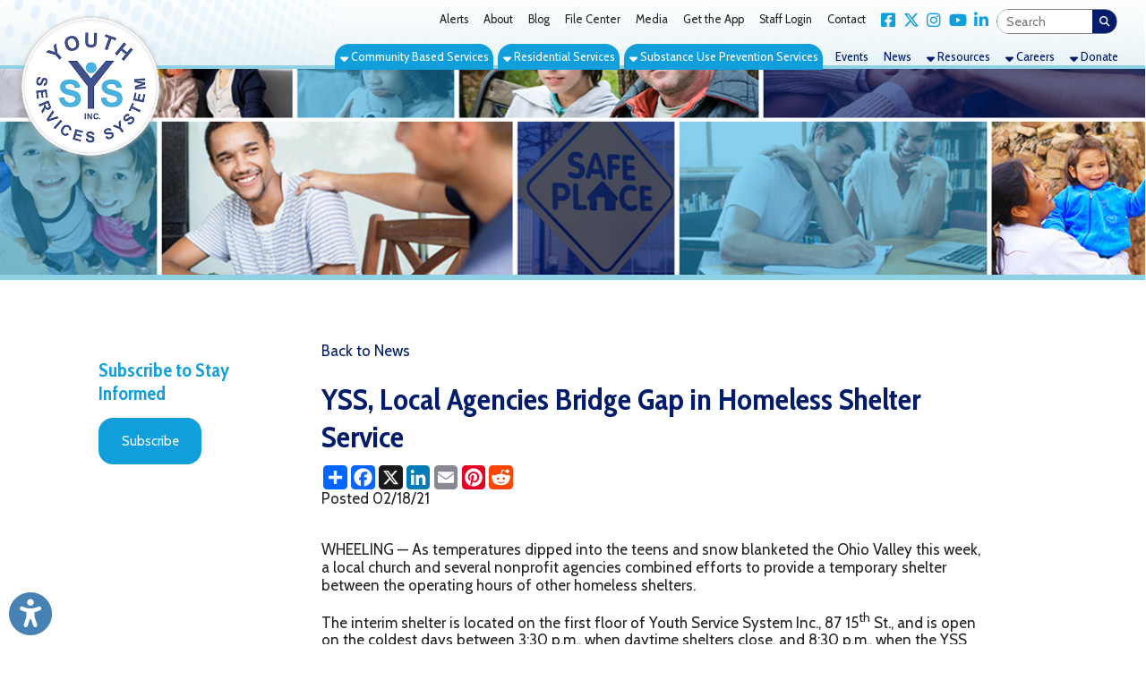

--- FILE ---
content_type: text/html; charset=UTF-8
request_url: https://www.youthservicessystem.org/news/yss-local-agencies-bridge-gap-in-homeless-shelter-service-/493
body_size: 51960
content:
<!DOCTYPE html PUBLIC "-//W3C//DTD XHTML 1.0 Transitional//EN" "https://www.w3.org/TR/xhtml1/DTD/xhtml1-transitional.dtd">
<html xmlns:fb="http://www.facebook.com/2008/fbml" xmlns:og="http://opengraphprotocol.org/schema/" xmlns="https://www.w3.org/1999/xhtml" lang="en"><head>
<script>
	// Register the ServiceWorker used for making the site installable as a PWA.
	// This handles all caching, so no more need for the $cdnCacheVersion variable.
	window.addEventListener("load", function(){
		if("serviceWorker" in navigator){
			navigator.serviceWorker.register("/sw.js")
				.catch(error => console.error("Service Worker registration error.", error));
		}
	});
</script>
		<!-- Ope Graph Daa -->
		<meta property="og:url" content="https://www.youthservicessystem.org/news/yss-local-agencies-bridge-gap-in-homeless-shelter-service-/493" />
		<meta property="og:type" content="website" />
		<meta property="og:locale" content="en_US" />
		<meta property="og:title" content="YSS, Local Agencies Bridge Gap in Homeless Shelter Service " />
		<meta property="og:logo" content="https://www.youthservicessystem.org/images/design/facebook_post_image.jpg" />
		<meta property="og:image" name="image" content="https://www.youthservicessystem.org/images/design/facebook_post_image.jpg" />
		<meta property="og:image:secure_url" content="https://www.youthservicessystem.org/images/design/facebook_post_image.jpg" />
		<meta property="og:image:type" content="image/jpeg" /> 
		<meta property="og:image:width" content="630" /> 
		<meta property="og:image:height" content="315" />
		<meta property="og:image:alt" content="Youth Services System, Inc. Logo" />
		<meta property="og:site_name" content="Youth Services System, Inc." />
		<meta property="og:description" content="WHEELING &mdash; As temperatures dipped into the teens and snow blanketed the Ohio Valley this week, a local church and several nonprofit agencies combined efforts to provide a temporary shelter" />

		<!-- Twitter Card -->
		<meta name="twitter:card" content="summary_large_image" />
		<meta name="twitter:url" content="https://www.youthservicessystem.org/news/yss-local-agencies-bridge-gap-in-homeless-shelter-service-/493" />
		<meta name="twitter:title" content="YSS, Local Agencies Bridge Gap in Homeless Shelter Service " />
		<meta name="twitter:image" content="https://www.youthservicessystem.org/images/design/facebook_post_image.jpg" />
		<meta name="twitter:description" content="WHEELING &mdash; As temperatures dipped into the teens and snow blanketed the Ohio Valley this week, a local church and several nonprofit agencies combined efforts to provide a temporary shelter" />
				<title>YSS, Local Agencies Bridge Gap in Homeless Shelter Service  | News | Youth Services System, Inc. | Youth Services System, Inc.</title>        
 			<meta name="description" content="Youth Services System, Inc. | Emergency Youth Shelters | Youth Achievement Center | Transitional Living Services | Ronald C. Mulholland Juvenile Center  | Community Services | Parent Education | Life Skills Training | In-Home Services | Supervised Visitation | Youth Job Training & Placement | Before and After School Care  | Professional Services | Comprehensive Assessments | Psychological Evaluations | Individual and Family Therapy | Supportive Counseling | Case Management | Substance Abuse Treatment  | Substance Abuse Prevention Services | Ohio County Substance Abuse | Prevention Coalition (OCSAPC) | Northern Prevention Coalition">
    <meta http-equiv="Content-Type" content="text/html; charset=UTF-8" />
<meta name="format-detection" content="telephone=no">
<link rel="manifest" href="/manifest.json"/>

<link rel="preconnect" href="https://fonts.gstatic.com">
<link href="https://use.fontawesome.com/releases/v6.4.2/css/all.css" rel="stylesheet">
<link rel="shortcut icon" href="/favicon.ico?v=1.0" type="image/x-icon">
<link rel="icon" href="/favicon.ico?v=1.0" type="image/x-icon">
<link rel="image_src" href="https://www.youthservicessystem.org/apple-touch-icon.png" />
<link rel="stylesheet" href="https://cdn.tsgsmartsite.com/styles/standard-required.css?v=1.06" type="text/css" />
<link rel="stylesheet" href="https://cdn.tsgsmartsite.com/styles/general-required.css?v=1.08" type="text/css" />
<link rel="stylesheet" href="https://cdn.tsgsmartsite.com/styles/banners.css?v=1.11" type="text/css" />
<link rel="stylesheet" href="https://cdn.tsgsmartsite.com/styles/blog.css?v=1.00" type="text/css" />
<link rel="stylesheet" href="https://cdn.tsgsmartsite.com/styles/forms.css" type="text/css" />
<link rel="stylesheet" href="https://cdn.tsgsmartsite.com/styles/nav.css" type="text/css" />
<link rel="stylesheet" href="https://cdn.tsgsmartsite.com/styles/email.css" type="text/css" />
<link rel="stylesheet" href="https://cdn.tsgsmartsite.com/styles/jobs.css" type="text/css" />
<link rel="stylesheet" href="https://cdn.tsgsmartsite.com/styles/newsletter.css?v=1.00" type="text/css" />
<link rel="stylesheet" href="https://cdn.tsgsmartsite.com/styles/spectrum.css" type="text/css" />
<link rel="stylesheet" href="https://cdn.tsgsmartsite.com/styles/seocomponent.css" type="text/css" />
<link rel="stylesheet" href="https://cdn.tsgsmartsite.com/styles/adpromotion.css" type="text/css" />
<link rel="stylesheet" href="https://code.jquery.com/ui/1.14.0/themes/base/jquery-ui.css" />
<link href="https://cdn.tsgsmartsite.com/styles/jquery-ui-mod.css" rel="stylesheet" type="text/css"/>
<link rel="stylesheet" href="https://cdn.jsdelivr.net/npm/@fancyapps/ui@5.0/dist/fancybox/fancybox.css" />
<link rel="stylesheet" type="text/css" href="https://cdn.tsgsmartsite.com/styles/jquery.dataTables.css" />
<link rel="stylesheet" href="https://cdn.tsgsmartsite.com/styles/jquery-ui-timepicker-addon.css" type="text/css" />
<link rel="stylesheet" href="https://cdn.tsgsmartsite.com/js/jquery.mCustomScrollbar.min.css" type="text/css" />
<link rel="stylesheet" href="https://cdn.tsgsmartsite.com/styles/document_center_styles.css?v=1.1" type="text/css" />
<link type="text/css" rel="stylesheet" href="https://cdn.tsgsmartsite.com/js/checkboxSelect/checkboxSelect.css"  />
<link href="https://cdn.tsgsmartsite.com/skin/jplayer.blue.monday.css" rel="stylesheet" type="text/css" />
<link href="https://cdn.tsgsmartsite.com/styles/content-slider.css" rel="stylesheet" type="text/css" />
<link rel="stylesheet" href="https://cdn.tsgsmartsite.com/styles/accessibility.css">
<link rel="stylesheet" href="https://cdn.tsgsmartsite.com/styles/google-translate.css" />
<link rel='stylesheet' href='https://cdn.tsgsmartsite.com/styles/visual-grids.css' type='text/css'>
<link rel="apple-touch-icon" sizes="180x180" href="/apple-touch-icon.png" />
<link rel="icon" type="image/png" sizes="32x32" href="/favicon-32x32.png" />
<link rel="icon" type="image/png" sizes="16x16" href="/favicon-16x16.png" />
<link rel="mask-icon" href="/safari-pinned-tab.svg" color="#5bbad5" />
<meta name="theme-color" content="#ffffff">
<script type="text/javascript" src="https://code.jquery.com/jquery-3.7.1.min.js"></script>
<script type="text/javascript" src="https://code.jquery.com/jquery-migrate-3.5.2.min.js"></script>
<script type="text/javascript" src="https://code.jquery.com/ui/1.14.0/jquery-ui.min.js"></script>
<script type="text/javascript" src="https://cdn.tsgsmartsite.com/js/jquery.mask.js"></script>
<script type="text/javascript" src="https://cdn.tsgsmartsite.com/js/common.js?v=1.03"></script>
<script type="text/javascript" src="https://cdn.tsgsmartsite.com/js/ajax.js"></script>
<script type="text/javascript" src="https://cdn.tsgsmartsite.com/js/formbuilder/formViewer.js"></script>
<script type="text/javascript" src="https://cdn.tsgsmartsite.com/js/flowplayer-3.2.4.min.js"></script>
<script type="text/javascript" src="https://cdn.jsdelivr.net/npm/@fancyapps/ui@5.0/dist/fancybox/fancybox.umd.js"></script>
<script type="text/javascript" src="https://cdn.tsgsmartsite.com/js/jquery.innerfade.js"></script>
<script src="https://cdn.tsgsmartsite.com/js/scale-site.js"></script>
<script type="text/javascript" src="https://cdn.tsgsmartsite.com/js/q2_login.js"></script>
<script type="text/javascript" src="https://cdn.tsgsmartsite.com/js/q2_webcheckbox.js"></script>
<script type="text/javascript" src="https://cdn.tsgsmartsite.com/js/q2_webeditpassword.js"></script>
<script type="text/javascript" src="https://cdn.tsgsmartsite.com/js/functions.js"></script>
<script type="text/javascript" src="https://cdn.tsgsmartsite.com/js/spectrum.js"></script>
<script type="text/javascript" src="https://cdn.tsgsmartsite.com/js/jquery.mCustomScrollbar.concat.min.js"></script>
<script type="text/javascript" src="https://cdn.tsgsmartsite.com/js/masonry.pkgd.min.js"></script>
<script type="text/javascript" src="https://cdn.tsgsmartsite.com/js/document_center.js?v=2.0"></script>
<script src="https://cdn.tsgsmartsite.com/js/jquery.Jcrop.js"></script>
<link rel="stylesheet" href="https://cdn.tsgsmartsite.com/styles/jquery.Jcrop.css" type="text/css" />
<script type="text/javascript" src="https://cdn.tsgsmartsite.com/jPlayer/src/javascript/add-on/jplayer.playlist.js"></script>
<script type="text/javascript" src="https://cdn.tsgsmartsite.com/jPlayer/src/javascript/add-on/jquery.jplayer.inspector.js"></script>
<script type="text/javascript" src="https://cdn.tsgsmartsite.com/jPlayer/src/javascript/jplayer/jquery.jplayer.js"></script>
<script src="https://cdn.tsgsmartsite.com/js/jquery.dataTables.min.js" type="text/javascript"></script>
<script type="text/javascript" src="https://cdn.tsgsmartsite.com/js/jquery-ui-timepicker-addon.js"></script>   
<script src='https://www.google.com/recaptcha/api.js'></script>         	
<script src='https://cdn.tsgsmartsite.com/js/content-slider.js'></script>         	
<link rel="stylesheet" href="https://cdn.tsgsmartsite.com/styles/aem_calendar.css" type="text/css" />
<script src="https://cdn.tsgsmartsite.com/js/aem_calendar.js" type="text/javascript"></script>
<script type="text/javascript" src="https://cdn.tsgsmartsite.com/js/google-translate.js"></script>
<script src="https://cdn.tsgsmartsite.com/js/accessibility.js"></script>
<script src="https://cdn.tsgsmartsite.com/js/checkboxSelect/checkboxSelect.js"></script>
<script src="https://cdn.tsgsmartsite.com/js/page_builder.js?v=1768713351"></script>
<link rel="stylesheet" href="https://cdn.tsgsmartsite.com/styles/page_builder.css?v=1768713351" type="text/css" />
<link href="https://fonts.googleapis.com/css2?family=Cabin:wght@400;500;700&display=swap" rel="stylesheet"> <link href="https://fonts.googleapis.com/css2?family=Cabin+Condensed:wght@400;700&display=swap" rel="stylesheet"> <link href="/styles/theme.css?v=1768713351" rel="stylesheet">     <script type="text/javascript">
		window.isMobile = false;
	$(document).ready(function() {
		if ($("a[rel=example_group]").length) {
			Fancybox.bind("a[rel=example_group]", {groupAll: true});
		}
		//FireFox fixedHeader Scroll Left issue
		$(window).scroll(function(){
		var scroll = $(this).scrollLeft();
			$('#fixedHeader').css('left', '-'+scroll+'px');	
		});
		//featured news with adjustment
		var articleCnt =0;
		var scrollExpd = 250;
		$('.scrollWrapper .thumb a img').each(function(){
			articleCnt++ ;
		});
		scrollExpd = scrollExpd * articleCnt;
	   $('.scrollWrapper').width(scrollExpd);
		//End of featured news with adjustment
		/* Custom Scroll Bars */
		$('.customScrollY').mCustomScrollbar({
			axis : "y", 
			mouseWheel : { 
				enable : true
			}
		});
		$('.customScrollX').mCustomScrollbar({
			axis : "x", 
			mouseWheel : { 
				enable : true
			}
		});
		/* FancyBox Pop up for Page Banners */
		if ($('.fancyboxPopup').length) {
			$('.fancyboxPopup').fancybox({
				 'width' : "95%",
				 'height' : "90%",
				 'scrolling': 'yes',
				 'autoScale' : false,
				 'transitionIn' : 'elastic',
				 'transitionOut' : 'elastic',
				 'type' : 'iframe'		
			});			
		}
		/* FancyBox Pop up for Currnet SEO Page Banners */
		if ($('.seoBannerCurrent').length) {
			$('.seoBannerCurrent').fancybox({
				 'width' : "95%",
				 'height' : "90%",
				 'scrolling': 'yes',
				 'autoScale' : true,
				 'transitionIn' : 'elastic',
				 'transitionOut' : 'elastic'		
			});			
		}
		if ($('.iframe').length) {
			$(".iframe").fancybox({
				 'width' : 880,
				 'height' : 500,
				 'scrolling': 'no',
				 'autoScale' : false,
				 'transitionIn' : 'elastic',
				 'transitionOut' : 'elastic',
				 'type' : 'iframe'
			 });
		}
		/* TSG-accordion */
		if ($('.TSG-accordion').length) {
			$('.TSG-accordion').accordion({
				active: false,
				// Only use jQuery accordion widget for the styles, we need to implement the functionality ourselves since the widget doesn't work properly with our TSG-accordion table setup
				disabled: true
				/*, collapsible: true,
				heightStyle: "content"*/
			});
            $('.TSG-accordion').removeClass('ui-state-disabled');
			// Set height to zero for all closed accordions to fix bug with the first click causing the accordion to open up to far and then come back to the appropriate size
			$('.TSG-accordion .ui-accordion-content:not(.ui-accordion-content-active)').height(0);
			$('.TSG-accordion .ui-accordion-content.ui-accordion-content-active').height($('.TSG-accordion .ui-accordion-content.ui-accordion-content-active tbody').height());
		}
		// Add a scroll overflow-x class to larger tables.
		$('table').each(function(){
			if($(this).find('tr:first > td').length >= 5)
				$(this).addClass("table-overflow")
		});
								// Alternate Table Row Color
				/*
				$("#content table tr:even").addClass("even");
				$("#content table tr:odd").addClass("odd");
				*/
								/* Newsletter sign up popup */
		var previous_form, next_form;
		$(document).on('click', '#nextBtn', function(e){
			e.preventDefault();
			//Collect the data and validate fields
			var news_first_name = $('#NEWS_FIRST_NAME').val().trim();
			var news_last_name = $('#NEWS_LAST_NAME').val().trim();
			var news_email_address = $('#NEWS_EMAIL').val().trim();
			var news_selectedOne = $("input[name='newsSignUp[]']").is(":checked");
			//selected list
			if (news_first_name == "" || news_last_name == "" || news_email_address == "" || news_selectedOne == 0)
				{
					$("#newsletterSubscribeDiv").effect("shake",{ time:3 }, 100 );
					if (news_first_name == "")
						$('#NEWS_FIRST_NAME').css("border", "1px solid #f93c3c");
					if (news_last_name == "")
						$('#NEWS_LAST_NAME').css("border", "1px solid #f93c3c");
					if (news_email_address == "")
						$('#NEWS_EMAIL').css("border", "1px solid #f93c3c");
					if (news_selectedOne == 0){
						$("input[name='newsSignUp[]']").css("outline", "1px solid #f93c3c");
					}
				} else {
					//validate email
					if (validateSubscribeEmail(news_email_address))
					{
						//Go to next step
						previous_form = $(this).parent();
						next_form = $(this).parent().next();
						next_form.show();
						previous_form.hide();
					} else {
						$("#newsletterSubscribeDiv").effect("shake",{ time:3 }, 100 );
						$('#NEWS_EMAIL').css("border", "1px solid #f93c3c");
						//alert('Invalid Email Address')
					}
				} 
		});
		$(document).on('click', '#newsletterClosePopup', function(e){
			//set cookie to expire in 30 days
			$.post("/ajax_news_subscribe.php", { method:"setCookieSignUp"})
			.done(function(data){
				$('#newsletterSubscribeDiv').hide();
			});
		});
		$(document).on('click', '.nothanksNewsButton', function(e){
			//set cookie to expire in 30 days
			$.post("/ajax_news_subscribe.php", { method:"setCookieSignUp"})
			.done(function(data){
				$('#newsletterSubscribeDiv').hide();
			});
		});
				$(document).on('click', '#signupNewsButton', function(e){
			e.preventDefault();
			//alert ('test 1');
			var validSubmit = 1;
			var recaptcha_response = $('#g-recaptcha-response').val();
			if(recaptcha_response == ""){
				validSubmit = 0;
				$("#newsletterSubscribeDiv").effect("shake",{ time:3 }, 100 );
				$('iframe[title="reCAPTCHA"').css('border', '1px solid #f93c3c');
			}
			//Collect the data and validate fields
			var news_first_name = $('#NEWS_FIRST_NAME').val().trim();
			var news_last_name = $('#NEWS_LAST_NAME').val().trim();
			var news_email_address = $('#NEWS_EMAIL').val().trim();
			//Get selected newsletter
			var subscribeList = checkSubscribeSelection();
			//var news_company_name = $('#NEWS_COMPANY_NAME').val().trim();
            var news_company_name = '';
			var news_address = $('#NEWS_ADDRESS').val().trim();
			var news_city = $('#NEWS_CITY').val().trim();
			var news_state = $('#NEWS_STATE').val().trim();
			var news_zip = $('#NEWS_ZIP').val().trim();		
			var news_cell_phone = $('#NEWS_CELL_PHONE').val().trim().replace(/\D/g,'');
            var news_optin = $('#NEWS_OPT_IN').is(":checked") ? "T" : "F";
			//Store State Abbreviation only
			if (news_state != ''){
				if(news_state.length > 2){
					
					$('#NEWS_STATE').css("border", "1px solid #f93c3c");
					$('#NEWS_STATE').value = '';
					validSubmit = 0;
				}
			}
			//Store cell number in xxxxxxxxxx format only
			var cellno = /^\d{10}$/;
			if(news_cell_phone != ''){
				if (!news_cell_phone.match(cellno)){
					$('#NEWS_CELL_PHONE').css("border", "1px solid #f93c3c");
					$('#NEWS_CELL_PHONE').value ='';
					validSubmit = 0;
				}
			}
            if(news_optin == "F")
            {
                $("#newsletterSubscribeDiv").effect("shake",{ time:3 }, 100 );
                $('#NEWS_OPT_IN').css("outline", "1px solid #f93c3c");
				validSubmit = 0;    
            }
			if (validSubmit)
				{
						// We need to save the subscribers input
						$.post("/ajax_news_subscribe.php", { method:"newsletterSignUp", first_name: news_first_name, last_name: news_last_name, email_address: news_email_address, subscribeList: subscribeList, news_company_name: news_company_name, news_address: news_address, news_city: news_city, news_state: news_state, news_zip: news_zip, news_cell_phone: news_cell_phone, recaptcha_response:recaptcha_response})
						.done(function(data){
							if(!data){
								$("#newsletterSubscribeDiv").effect("shake",{ time:3 }, 100 );
								$('iframe[title="reCAPTCHA"').css('border', '1px solid #f93c3c');
							}else{
								$('#newsDivSubheading').hide();
								$('#newsSignUpMSG').show().html(data);

								setTimeout( function() {
								$("#newsletterSubscribeDiv").hide();
								}, 3000);
							}
						}); 
						//End of Ajax news subscribe
				} 
		});
		
		$(document).on('focusin', '.dropdownMenuHolder', function(){
			$(this).find('.sectionStylizedMenu').css({'visibility': 'visible', 'opacity': '1'});
		});
		$(document).on('focusout', '.dropdownMenuHolder', function(){
			$(this).find('.sectionStylizedMenu').css({'visibility': 'hidden', 'opacity': '0'});
		});
		
		$(".sectionFullWidthMenu").siblings(".menuBuilderLink").on("click", function(e){
			e.preventDefault();
			$(this).siblings(".sectionFullWidthMenu").addClass("open");
		});
		$(document.body).on("click", function(e){
			// Don't trigger for the jQuery.click() method.
			if(!e.originalEvent)
				return;
			$(".sectionFullWidthMenu.open").parents("li.menuBuilderLink").each(function(){
				if(e.target.closest("li.menuBuilderLink") === this)
					return;
				$(this).find(".sectionFullWidthMenu").removeClass("open");
			});
		});
		
		// Initialize Accessibility widget
		initializeAccessibility(false, false, true, "bottom", "10px", "left", "10px");
		
				// Resize staff member grids.
		resizeStaffMemberGrid();
		// Reapply banner top margins so that they don't get cut off by the header.
		applyBannerTopMargin();
			});
</script>
<style>
	.noBanners {
		background: url(/images/design/nobanner.jpg?v=1.0) no-repeat bottom left/cover;
	}
	.filter {
		background: url(/images/design/slider-cover.png) no-repeat bottom left/cover;
	}
	</style>
<meta name="apple-itunes-app" content="app-id=1629961779, app-argument=https://apps.apple.com/us/app/yss-connect/id1629961779">
	<!--<script>
    	$(function(){
			// This will set the height of each subpage banner container so that it will fit all content instead of cutting off the headline.
			let intervalRan = 0;
			let resizeMobileBannerInterval = setInterval(function(){
				$('.mobileSubpageBanner').each(function(){
					let height = $(this).find('.sliderSubpage img').height() + $(this).find('.sliderSubpageSubheadline').height();
					$(this).height(height*0.75).find('div:not(.sliderSubpageSubheadline)').height(height*1.8);
				});
				intervalRan++;
				if(intervalRan>10)
					clearInterval(resizeMobileBannerInterval);
			}, 500)
		});
	</script>-->
    </head>
<body>
	<ul class="skipLinks" id="topSkipLinks">
		<li><a href="#mainDiv">Skip Navigation</a></li>
		<li><a href="/">Back to Home Page</a></li>
			</ul>
<!-- Google tag (gtag.js) -->
<script async src="https://www.googletagmanager.com/gtag/js?id=G-MP78BNP0T0"></script>
<script>
  window.dataLayer = window.dataLayer || [];
  function gtag(){dataLayer.push(arguments);}
  gtag('js', new Date());

  gtag('config', 'G-MP78BNP0T0');
</script>				
	        <div id="newsletterSubscribeDiv">
            <div class="newsletterDivSubheading">
                <div id="newsDivSubheading">
                    <h2>Sign Up For News And Updates</h2>
                    <form id="newsletterForm" >
                        <fieldset id="tab1">
                            <legend class="sr-only">Your Contact Information</legend>
                            <div class="formGroup">
                                <div class="nameleft">
                                    <label for="NEWS_FIRST_NAME" class="sr-only">First Name</label>
                                    <strong>First Name:</strong><br />
                                    <input name="NEWS_FIRST_NAME" type="text" id="NEWS_FIRST_NAME" size="30" maxlength="60" class="newsletterInput" required />
                                </div>
                                <div class="nameright">
                                    <label for="NEWS_LAST_NAME" class="sr-only">Last Name</label>
                                    <strong>Last Name:</strong><br />
                                    <input name="NEWS_LAST_NAME" type="text" id="NEWS_LAST_NAME" size="30" maxlength="60" class="newsletterInput" required />
                                </div>
                            </div>
                            <div class="formDiv">
                                <label for="NEWS_EMAIL" class="sr-only">Email Address</label>
                                <strong>E-mail Address:</strong><br />
                                <input name="NEWS_EMAIL" type="email" id="NEWS_EMAIL" size="30" maxlength="60" class="newsletterInput" required />
                            </div>
                            <div id="signupchoiceDiv">
                            <strong>Sign up for the following:</strong><br /><label class="input"><input class="newsSignUp" name="newsSignUp[]" type="checkbox" value="1" checked> News and Events</label><br /><label class="input"><input class="newsSignUp" name="newsSignUp[]" type="checkbox" value="38" checked> YSS Quarterly Newsletter</label><br />                            </div>

                                <button id="nextBtn" class="orangeButton next_form" >Next</button>
                                <button type="button" name="newsletterSubscribe" class="orangeButton nothanksNewsButton">NO THANKS</button>

                        </fieldset>

                        <fieldset id="tab2">
                            <legend class="sr-only">Your Address</legend>
                            <!--<div class="formDiv">
                                <strong>Company Name:</strong><br />
                                <input name="NEWS_COMPANY_NAME" type="text" id="NEWS_COMPANY_NAME" size="30" maxlength="60" class="newsletterInput" />
                            </div>-->
                            <div class="formDiv">
                            <label for="NEWS_ADDRESS" class="sr-only">Address</label>
                            <strong>Address:</strong><br />
                                <input name="NEWS_ADDRESS" type="text" id="NEWS_ADDRESS" size="30" maxlength="60" class="newsletterInput" />
                            </div>
                            <div class="formDivCity">
                                <label for="NEWS_CITY" class="sr-only">City</label>
                                <strong>City:</strong><br />
                                <input name="NEWS_CITY" type="text" id="NEWS_CITY" size="30" maxlength="60" style="width:120px;" class="newsletterInput"  />
                            </div>
                            <div class="formDivCity">
                                <label for="NEWS_STATE" class="sr-only">State</label>
                                <strong>State:</strong><br />
                                <input name="NEWS_STATE" type="text" id="NEWS_STATE" size="30" maxlength="2" style="width:50px" class="newsletterInput"  />
                            </div>
                            <div class="formDivCity">
                                <label for="NEWS_ZIP" class="sr-only">ZIP Code</label>
                                <strong>ZIP:</strong><br />
                                <input name="NEWS_ZIP" type="text" id="NEWS_ZIP" size="30" maxlength="60" style="width:50px" class="newsletterInput"  />
                            </div>
                            <div class="formDivMobile">
                                <label for="NEWS_CELL_PHONE" class="sr-only">Mobile Phone</label>
                                <strong>Mobile Phone:</strong><br />
                                <input name="NEWS_CELL_PHONE" type="text" id="NEWS_CELL_PHONE" size="30" maxlength="13" class="newsletterInput"  />
                            </div>
                             <div class="formDivOptIn">
                                <label for="NEWS_OPT_IN">Opt-in to receive email and text messages:</label>
                                <input type="checkbox" name="NEWS_OPT_IN" id="NEWS_OPT_IN" required>
                                <a href="#" id="opt-in-details-link">Learn more about opt-in</a>
                                <div id="opt-in-details"><p>By checking this box, you agree to receive email and text message updates from us. By checking this box, I consent to receive event and news updates via email and SMS. Unsubscribe anytime via provided links. Your information is safe with us and used solely for providing our News and updates. Standard Msg &amp; Data rates may apply.</p></div>
                            </div>
                            <div style="position:absolute; bottom: 65px;" class="g-recaptcha" data-sitekey="6LeApqwUAAAAACy40GEXTeuLtYzn-mGt20atbvDl"></div>                            <button type="button" name="newsletterSubscribe" id="signupNewsButton" class="orangeButton" style="margin-right: 5px; margin-top: 5em;">SIGN UP</button>
                            <!-- <input type="submit" name="submit" class="orangeButton" value="Sign Up" /> -->
                            <button type="button" name="newsletterSubscribe" class="orangeButton nothanksNewsButton">NO THANKS</button>
                        </fieldset>
                    </form>
                    <button id="newsletterClosePopup">X</button>
                </div>
                <div id="newsSignUpMSG" style="display:none">
                    <h2>Thank You! </h2></td>
                </div>
            </div>
        </div>
        
	
	<div id="fixedHeader">
    		            <div class="logoNavWrapper">
                <div class="logoTreatment"><a href="/"><img src="/images/design/YSS-Logo-Circle.png" class="headerLogo" id="logo" alt="Image of Youth Services System, Inc. Logo"></a></div>
	    		<div id="secondaryNavigation">
		    		<ul><li class='defaultLink'><a href='/alerts' class='menuBuilderLink'>Alerts</a></li><li class='defaultLink'><a href='/about' class='menuBuilderLink'>About</a></li><li class='defaultLink'><a href='/blog' target='' class='menuBuilderLink'>Blog</a></li><li class='defaultLink'><a href='/document-center' target='' class='menuBuilderLink'>File Center</a></li><li class='defaultLink'><a href='/media' class='menuBuilderLink'>Media</a></li><li class='defaultLink'><a href='/get-the-app' class='menuBuilderLink'>Get the App</a></li><li class='defaultLink'><a href='/staff-login' class='menuBuilderLink'>Staff Login</a></li><li class='defaultLink'><a href='/contact' class='menuBuilderLink'>Contact</a></li><li class='defaultLink'><a href='https://www.facebook.com/youthservicessystem' target='_blank' class='menuBuilderLink'><i class='fab fa-facebook-square' aria-hidden='true'></i><span class='sr-only'>Link for Facebook</span></a></li><li class='defaultLink'><a href='https://twitter.com/YSSWheeling' target='_blank' class='menuBuilderLink'><i class='fab fa-x-twitter' aria-hidden='true'></i><span class='sr-only'>Link for X Twitter</span></a></li><li class='defaultLink'><a href='https://www.instagram.com/ysswheeling/' target='_blank' class='menuBuilderLink'><i class='fab fa-instagram' aria-hidden='true'></i><span class='sr-only'>Link for Instagram</span></a></li><li class='defaultLink'><a href='https://www.youtube.com/channel/UCPcezVkwS3g0lpLNuAGUdWw' target='_blank' class='menuBuilderLink'><i class='fab fa-youtube' aria-hidden='true'></i><span class='sr-only'>Link for YouTube</span></a></li><li class='defaultLink'><a href='https://www.linkedin.com/company/youth-services-system-inc-' target='_blank' class='menuBuilderLink'><i class='fab fa-linkedin-in' aria-hidden='true'></i><span class='sr-only'>Link for LinkedIn</span></a></li><li>	        	<div class="searchDiv">
                    <form action="/search" method="post" class="search-container search">
                    <input data-cms_search_id='searchHome' name="SEARCH_TERM" id="SEARCH_TERM" title="Search Term" type="search" class="searchTerm cms-searchterms ui-autocomplete-input textbox" placeholder="Search" onfocus="clearInputValue('SEARCH_TERM');" autocomplete="off" role="textbox" aria-autocomplete="list" aria-haspopup="true">
                      <input title="Search" value="&#xf002;" type="submit" class="button">
                    </form>
                    <div id="searchHome"></div>
				</div> 
		</li></ul>				
			    </div>
			    <div id="primaryNavigation">
				    <ul><li class='menuBuilderLink dropdownMenuHolder emphasizedLink'>
		<a href='/community-based-services' class='menuBuilderLink'><i class='fas fa-sort-down'></i> Community Based Services</a>
		<div id='community-based-services-menu' class='sectionStylizedMenu'>
			<div class='dropDownMenuStyleApplied'>
				<div class='sectionDropdownSideEffect'>
					<div class='sectionStylizedMenuTriangleUp'></div>
					<div class='sectionLevel3Links'>
						<div style='display:flex;'>
							<a href='/community-based-services/community-based-services/710'>Community Based Services</a>
							<a class='toggleSectionLevel3NestedPages' style='width: 10%;'><i class='fas fa-plus'></i></a>
						</div>
						<div class='sectionLevel3NestedPages' style='display:none;'><a href='/community-based-services/wv-regional-family-coordinators-brochure/570' target='_self'>WV Regional Family Coordinators Brochure</a>
						</div>
					</div>
					<div class='sectionLevel3Links'>
						<div style='display:flex;'>
							<a href='/community-based-services/info-and-referral/675'>Info & Referral</a>
							<a class='toggleSectionLevel3NestedPages' style='width: 10%;'><i class='fas fa-plus'></i></a>
						</div>
						<div class='sectionLevel3NestedPages' style='display:none;'><a href='/docs/mc_RecruitmentFlyer224.pdf' target='_self'>IMPACT WV <span class='footer'>(PDF)</span></a>
						</div>
					</div><a href='/community-based-services/therapy-services/677'>Therapy Services</a><a href='/community-based-services/before-and-after-care/98'>Before & After Care</a><a href='/community-based-services/parenting-services-and-visitation/88'>Parenting Services & Visitation</a>
					<div class='sectionLevel3Links'>
						<div style='display:flex;'>
							<a href='/community-based-services/peer-recovery/678'>Peer Recovery</a>
							<a class='toggleSectionLevel3NestedPages' style='width: 10%;'><i class='fas fa-plus'></i></a>
						</div>
						<div class='sectionLevel3NestedPages' style='display:none;'><a href='/docs/7c_PeerRecoveryBrochure(nonames)2021[16].pdf' target='_self'>Peer Recovery Support Flier <span class='footer'>(PDF)</span></a>
						</div>
					</div><a href='/community-based-services/safe-at-home/736'>Safe at Home</a>
					<div class='sectionLevel3Links'>
						<div style='display:flex;'>
							<a href='/community-based-services/youth-mentoring-network/189'>Youth Mentoring Network</a>
							<a class='toggleSectionLevel3NestedPages' style='width: 10%;'><i class='fas fa-plus'></i></a>
						</div>
						<div class='sectionLevel3NestedPages' style='display:none;'><a href='/docs/vj_YMNFlyer_Edited8.6.pdf' target='_self'>YMN Flyer <span class='footer'>(PDF)</span></a>
						</div>
					</div><a href='/docs/kq_YouthOpportunitiesUnlimited.png'>Youth Opportunities Unlimited</a>	</div>
			</div>
		</div></li><li class='menuBuilderLink dropdownMenuHolder emphasizedLink'>
		<a href='/residential-services' class='menuBuilderLink'><i class='fas fa-sort-down'></i> Residential Services</a>
		<div id='residential-services-menu' class='sectionStylizedMenu'>
			<div class='dropDownMenuStyleApplied'>
				<div class='sectionDropdownSideEffect'>
					<div class='sectionStylizedMenuTriangleUp'></div><a href='/residential-services/residential-services/718'>Residential Services</a>
					<div class='sectionLevel3Links'>
						<div style='display:flex;'>
							<a href='/residential-services/emergency-youth-shelters/78'>Emergency Youth Shelters</a>
							<a class='toggleSectionLevel3NestedPages' style='width: 10%;'><i class='fas fa-plus'></i></a>
						</div>
						<div class='sectionLevel3NestedPages' style='display:none;'><a href='/docs/tc_WellnessPolicy.pdf' target='_self'>Wellness Policy *Updated 2018 <span class='footer'>(PDF)</span></a>
						</div>
					</div>
					<div class='sectionLevel3Links'>
						<div style='display:flex;'>
							<a href='/residential-services/recovery-homes-/184'>Recovery Homes </a>
							<a class='toggleSectionLevel3NestedPages' style='width: 10%;'><i class='fas fa-plus'></i></a>
						</div>
						<div class='sectionLevel3NestedPages' style='display:none;'><a href='/residential-services/mission-and-vision/726' target='_self'>Mission & Vision</a><a href='/docs/hh_RecoveryProgramRequirements.pdf' target='_self'>Recovery Program Requirements <span class='footer'>(PDF)</span></a>
						</div>
					</div><a href='/residential-services/ronald-c.-mulholland-juvenile-center/87'>Ronald C. Mulholland Juvenile Center</a><a href='/residential-services/transitional-living-program/86'>Transitional Living Program</a>
					<div class='sectionLevel3Links'>
						<div style='display:flex;'>
							<a href='/residential-services/what-is-safe-place/15'>What is Safe Place?</a>
							<a class='toggleSectionLevel3NestedPages' style='width: 10%;'><i class='fas fa-plus'></i></a>
						</div>
						<div class='sectionLevel3NestedPages' style='display:none;'><a href='/residential-services/runaway-homeless-youth-statistics/192' target='_self'>Runaway Homeless Youth Statistics</a><a href='/residential-services/yss-safe-place-site-locations/162' target='_self'>YSS Safe Place Site Locations</a>
						</div>
					</div>	</div>
			</div>
		</div></li><li class='menuBuilderLink dropdownMenuHolder emphasizedLink'>
		<a href='/substance-use-prevention-services' class='menuBuilderLink'><i class='fas fa-sort-down'></i> Substance Use Prevention Services</a>
		<div id='substance-use-prevention-services-menu' class='sectionStylizedMenu'>
			<div class='dropDownMenuStyleApplied'>
				<div class='sectionDropdownSideEffect'>
					<div class='sectionStylizedMenuTriangleUp'></div><a href='/substance-use-prevention-services/about/802'>About</a><a href='/substance-use-prevention-services/available-programs/83'>Available Programs</a>
					<div class='sectionLevel3Links'>
						<div style='display:flex;'>
							<a href='/substance-use-prevention-services/coalitions/682'>Coalitions</a>
							<a class='toggleSectionLevel3NestedPages' style='width: 10%;'><i class='fas fa-plus'></i></a>
						</div>
						<div class='sectionLevel3NestedPages' style='display:none;'><a href='/docs/ws_PreventionNorthSubGranteeApplicationChecklist.docx' target='_self'>Prevention North SubGrantee Application Checklist <span class='footer'>(DOCX)</span></a><a href='/docs/o3_SABGSubGranteeSOW2023.doc' target='_self'>SABG SubGrantee Statement of Work <span class='footer'>(DOC)</span></a><a href='/docs/6k_Impact_WV.pdf' target='_self'>Impact WV Info <span class='footer'>(PDF)</span></a>
						</div>
					</div><a href='/substance-use-prevention-services/amplify-youth-voices/774'>Amplify Youth Voices</a><a href='/substance-use-prevention-services/marshall-wetzel-post-overdose-response-team-(port)/761'>Marshall Wetzel Post Overdose Response Team (PORT)</a><a href='/substance-use-prevention-services/northern-panhandle-harm-reduction-and-recovery-alliance/760'>Northern Panhandle Harm Reduction & Recovery Alliance</a><a href='/substance-use-prevention-services/preventing-prescription-substance-misuse-(pfpd)/779'>Preventing Prescription Substance Misuse (PFPD)</a><a href='/substance-use-prevention-services/vaping-information/778'>Vaping Information</a><a href='/substance-use-prevention-services/upcoming-events/683'>Upcoming Events</a>	</div>
			</div>
		</div></li><li class='defaultLink'><a href='/calendar' target='' class='menuBuilderLink'>Events</a></li><li class='defaultLink'><a href='/news' class='menuBuilderLink'>News</a></li><li class='menuBuilderLink dropdownMenuHolder'>
		<a href='/resources' class='menuBuilderLink'><i class='fas fa-sort-down'></i> Resources</a>
		<div id='resources-menu' class='sectionStylizedMenu'>
			<div class='dropDownMenuStyleApplied'>
				<div class='sectionDropdownSideEffect'>
					<div class='sectionStylizedMenuTriangleUp'></div><a href='/resources/community-resources/30'>Community Resources</a><a href='/resources/crisis-hotlines/660'>Crisis Hotlines</a>
					<div class='sectionLevel3Links'>
						<div style='display:flex;'>
							<a href='/resources/parents-and-teens/79'>Parents & Teens</a>
							<a class='toggleSectionLevel3NestedPages' style='width: 10%;'><i class='fas fa-plus'></i></a>
						</div>
						<div class='sectionLevel3NestedPages' style='display:none;'><a href='/docs/0c_40_Developmental_Assets_Search_Institute.jpg' target='_self'>Search Institute's 40 Developmental Assets  <span class='footer'>(JPG)</span></a><a href='/docs/1r_COVID19-Resource-Guide-For-Caregivers.pdf' target='_self'>COVID-19 Resource Guide for Caregivers <span class='footer'>(PDF)</span></a><a href='/resources/childrens-mental-health-awareness-week-2021-resources/525' target='_self'>Children's Mental Health Awareness Week 2021 Resources</a><a href='/docs/ua_RYSCFlier2021[75].pdf' target='_self'>Regional Youth Service Center Flier <span class='footer'>(PDF)</span></a>
						</div>
					</div><a href='/resources/providers/80'>Providers</a><a href='/resources/school-personnel/81'>School Personnel</a>	</div>
			</div>
		</div></li><li class='menuBuilderLink dropdownMenuHolder'>
		<a href='/careers' class='menuBuilderLink'><i class='fas fa-sort-down'></i> Careers</a>
		<div id='careers-menu' class='sectionStylizedMenu'>
			<div class='dropDownMenuStyleApplied'>
				<div class='sectionDropdownSideEffect'>
					<div class='sectionStylizedMenuTriangleUp'></div>
					<div class='sectionLevel3Links'>
						<div style='display:flex;'>
							<a href='/careers/employment/13'>Employment</a>
							<a class='toggleSectionLevel3NestedPages' style='width: 10%;'><i class='fas fa-plus'></i></a>
						</div>
						<div class='sectionLevel3NestedPages' style='display:none;'><a href='/careers/benefits/742' target='_self'>Benefits</a><a href='/docs/ij_ApplicationSupplement.pdf' target='_self'>Application Supplement <span class='footer'>(PDF)</span></a>
						</div>
					</div>
					<div class='sectionLevel3Links'>
						<div style='display:flex;'>
							<a href='/careers/available-positions/22'>Available Positions</a>
							<a class='toggleSectionLevel3NestedPages' style='width: 10%;'><i class='fas fa-plus'></i></a>
						</div>
						<div class='sectionLevel3NestedPages' style='display:none;'><a href='/careers/yss-privacy-policy/215' target='_self'>YSS Privacy Policy</a>
						</div>
					</div>	</div>
			</div>
		</div></li><li class='menuBuilderLink dropdownMenuHolder'>
		<a href='/donate' class='menuBuilderLink'><i class='fas fa-sort-down'></i> Donate</a>
		<div id='donate-menu' class='sectionStylizedMenu'>
			<div class='dropDownMenuStyleApplied'>
				<div class='sectionDropdownSideEffect'>
					<div class='sectionStylizedMenuTriangleUp'></div><a href='/donate/donate-to-youth-services-system-inc./29'>Donate to Youth Services System, Inc.</a><a href='/donate/free-store-donation-guidelines/757'>Free Store Donation Guidelines</a><a href='/donate/volunteer/692'>Volunteer</a>
					<div class='sectionLevel3Links'>
						<div style='display:flex;'>
							<a href='/donate/annual-fundraisers-and-events/768'>Annual Fundraisers & Events</a>
							<a class='toggleSectionLevel3NestedPages' style='width: 10%;'><i class='fas fa-plus'></i></a>
						</div>
						<div class='sectionLevel3NestedPages' style='display:none;'><a href='/donate/2022-wheeling-sleepout/769' target='_self'>2022 Wheeling SleepOut</a><a href='/donate/2022-good-samaritan-tribute/758' target='_self'>2022 Good Samaritan Tribute</a><a href='/donate/2022-celebrate-youth-festival/772' target='_self'>2022 Celebrate Youth Festival</a><a href='/donate/2025-celebrate-youth-festival-exhibitor-registration-form/820' target='_self'>2025 Celebrate Youth Festival Exhibitor Registration Form</a>
						</div>
					</div>	</div>
			</div>
		</div></li></ul>    			</div><!-- end mainNav -->
            </div>
		<!-- end nav -->
  	</div><!-- endfixedHeader //-->
  <!---------END header----------->
  
	<div id="mainDiv" class="extraTopPad">
<div id="contentPageBackground"><div class="noBanners"></div><div id="contentBGFullContent">		<div id="contentFull">						
												
																		
											
						<!-- TEMPLATE_1 ENDS //-->	        <div id="emailSubscribeDiv">
            <h2>Subscribe to Stay Informed</h2>
            <p>
                <a class="largeContentButton" href="javascript:void(0)" onClick="newsletterPopup();">Subscribe</a>
            </p>
        </div>
        <div id="newsList"><a href="/news" aria-label="Back to News" title="Back to News">Back to News</a><h1>YSS, Local Agencies Bridge Gap in Homeless Shelter Service </h1><!-- AddToAny BEGIN -->
<div class="a2a_kit a2a_kit_size_32 a2a_default_style">
<a class="a2a_dd" href="https://www.addtoany.com/share" aria-label="Share this page using AddToAny"></a>
<a class="a2a_button_facebook" aria-label="Share this page on Facebook"></a>
<a class="a2a_button_x" aria-label="Share this page on X (formerly Twitter)"></a>
<a class="a2a_button_linkedin" aria-label="Share this page on LinkedIn"></a>
<a class="a2a_button_email" aria-label="Share this page via Email"></a>
<a class="a2a_button_pinterest" aria-label="Share this page on Pinterest"></a>
<a class="a2a_button_reddit" aria-label="Share this page on Reddit"></a>
</div>
<script async src="https://static.addtoany.com/menu/page.js"></script>
<!-- AddToAny END --> Posted 02/18/21<br /><br /><p>WHEELING &mdash; As temperatures dipped into the teens and snow blanketed the Ohio Valley this week, a local church and several nonprofit agencies combined efforts to provide a temporary shelter between the operating hours of other homeless shelters.</p>
<p>The interim shelter is located on the first floor of Youth Service System Inc., 87 15<sup>th</sup> St., and is open on the coldest days between 3:30 p.m., when daytime shelters close, and 8:30 p.m., when the YSS Winter Freeze Shelter at the former Hillcrest facility opens.</p>
<p><a title="" href="https://www.youthservicessystem.org/images/content/large_be1e62b9ce260a2ef619d0958-93853.png" rel="example_group"><img class="cmsImage" src="https://www.youthservicessystem.org/images/content/medium_be1e62b9ce260a2ef619d0958-93853.png" alt="" width="136" height="204" align="Left" /></a>The issue was exacerbated this season because of the COVID-19 pandemic. In a normal year, agencies and public spaces would be open during some of those hours.</p>
<p>The shelter is staffed by volunteers from the<a href="https://www.vineyardwheeling.com/" target="_blank" rel="noopener"> Vineyard Church</a>,<a href="https://www.facebook.com/StreetMOMsofWheeling/" target="_blank" rel="noopener"> Street MOMs</a>, <a href="https://www.hohshare.org/" target="_blank" rel="noopener">HoH Share</a> and YSS.</p>
<p>&ldquo;It was actually our <a href="https://www.youthservicessystem.org/services/winter-freeze-shelter/85" target="_blank" rel="noopener">Winter Freeze Shelter</a> guests who approached us&rdquo; about using YSS, said Kate Marshall, a YSS Winter Freeze Shelter employee and HoH Share executive director. Several of the guests said they would volunteer to help.</p>
<p>YSS CEO John Moses offered them the first-floor space that formerly housed the Living Word Church. Since October, that space has been used by the Vineyard Church to hold services on Wednesdays and Sundays. The services are primarily geared to the homeless population. Street MOMs co-founder Susan Brossman, also affiliated with the Vineyard, has been instrumental in organizing the church services.</p>
<p>The location is ideal because it is familiar to many who need it, and it also provides them the opportunity to request needed items from the YSS Sophie Moses Free Store.</p>
<p>The shelter visitors are appreciative of the new stopgap measure to keep them warm and safe. Several of them volunteer to clean; others volunteer as hall monitors and greeters.</p>
<p>David*, who stays at the Northwood Health Systems shelter at night, was mopping the floors and wiping down surfaces in the church space Thursday morning.</p>
<p>&ldquo;Everyone&rsquo;s really appreciative and everything,&rdquo; David said. &ldquo;It&rsquo;s a big thing what they do for the people.&rdquo; He said he helps out because &ldquo;I think it&rsquo;s the right thing to do. They do so much for us, I want to give something back to them.&rdquo;</p>
<p>The space is open when the temperature or wind chill is below 20 degrees F and/or it is actively snowing. Brossman pointed out it&rsquo;s a temporary fix.</p>
<p>&ldquo;It&rsquo;s a good start for very cold and snowy days, but there are still times our friends are out four to five hours a day,&rdquo; Brossman said. &ldquo;Our discussions are ongoing on how to best serve this population.&rdquo;</p>
<p><em>* Last name withheld upon request.</em></p>
<p><em>&nbsp;</em></p>
<p><em>###</em></p>
<p>More information &mdash; YSS in the News:&nbsp;<a href="https://www.youthservicessystem.org/news/2.18.21-yss-vineyard-and-others-open-shelter-to-close-the-gap-in-homeless-shelter-service-(wtrf)/494" target="_blank" rel="noopener">WTRF story</a></p></div> 
		<!-- TEMPLATE_2 STARTS //-->
		</div></div>  
			</div><!--END contentPageBackground//-->         
            
    <div id="footer">
        <p><a class="" href="https://www.youthservicessystem.org/other-information/706">Privacy Policy</a></p>		<p>
            <a href="/more-information">Services</a>&nbsp;&nbsp;|&nbsp;&nbsp;            <a href="/sitemap">Sitemap</a>&nbsp;&nbsp;&copy; Copyright 2026 Youth Services System, Inc..&nbsp;&nbsp;All Rights Reserved. <a href="https://www.smartsite.biz" target="_blank">Website Powered by SmartSite.biz.</a> </p>
    </div><!-- end footer -->
    
                <!--	<div id="footerC">
											</div>   -->               
		
</div>
<!--

</body>
</html>		
-->
<script>
	$(document).ready(function() {
		scaleSite();
		/*
		$('#fixedHeader').fadeIn();
		$('#mainDiv').fadeIn();
		*/
        $("table.TSG-accordion-nested-table").attr("role", "presentation");
	});
	$(window).resize(function() {
		scaleSite();
	});
	//<!--- Set initial scrollDistance for hiding Customer Tools menu --->
		  
		var scrollStart = null;
		function init() {
			window.addEventListener('scroll', function(e){
				<!--- Perform header resize --->
				var distanceY = window.pageYOffset || document.documentElement.scrollTop, shrinkOn = 400,
					header = document.querySelector("#fixedHeader");
				if (distanceY > shrinkOn) {
				   $(header).addClass("mimizedHeader");
				} else {
				   $(header).removeClass("mimizedHeader");
				}
			});
		}
		window.onload = init();
	
	const optInDetailsLink = $("#opt-in-details-link");
	const optInDetails = $("#opt-in-details");
	optInDetailsLink.on("click", function(event) {
		event.preventDefault();
		if (optInDetails.css("display") === "none" || optInDetails.css("display") === "") {
			optInDetails.css("display", "block");
		} else {
			optInDetails.css("display", "none");
		}
	});
	//Format Mobile Number
	const $phoneInput = $("#NEWS_CELL_PHONE");

	// Add an event listener for input changes
	$phoneInput.on("input", function () {
		// Get the current value of the input
		const inputValue = $phoneInput.val();

		// Remove all non-numeric characters from the input
		const numericValue = inputValue.replace(/\D/g, "");

		// Format the phone number and set it back in the input
		$phoneInput.val(formatPhoneNumber(numericValue));
	});

	// Function to format the phone number
	function formatPhoneNumber(phone) {
		return phone.replace(/(\d{3})(\d{3})(\d{4})/, "($1) $2-$3");;
	}
</script>

<script type="text/javascript">
	$('.cms-searchterms').each(function() {
			$( this ).autocomplete({
				appendTo: $('#'+$(this).data('cms_search_id')),
				source: '/search-auto-complete',
				minLength: 3,
				delaey: 0,
				select: function( event, ui ) {
					event.preventDefault();
					window.location.href = ui.item.external_link ? ui.item.value : `/${ui.item.value}`;
				},
				open: function () {
					$(this).autocomplete('widget').css('z-index', 999999); // 360, 183
					$(this).autocomplete('widget').css('top', '0px'); //138
					$(this).autocomplete('widget').css('left', '0px'); //316
					$(this).autocomplete('widget').css('width', '626px'); //400
					$(this).autocomplete("widget").find(".ui-menu-item-wrapper").each(function(){
						this.title = `Click to view the "${this.textContent}" page.`;
					});
					$('.ui-menu-item a').removeClass('ui-corner-all');
					$('.ui-menu-item').addClass('fullWidth');
				}
			});
		});
</script>
<div id="dialog" title="Basic dialog">
  <p id="dialog-text"></p>
</div>
<div id="dialog-confirm" title="">
  <p id="dialog-confirm-text"></p>
</div>
<ul class="skipLinks" id="bottomSkipLinks">
	<li><a href="#topSkipLinks">Back to Top</a></li>
	</ul>
</body>
</html>



--- FILE ---
content_type: text/html; charset=utf-8
request_url: https://www.google.com/recaptcha/api2/anchor?ar=1&k=6LeApqwUAAAAACy40GEXTeuLtYzn-mGt20atbvDl&co=aHR0cHM6Ly93d3cueW91dGhzZXJ2aWNlc3N5c3RlbS5vcmc6NDQz&hl=en&v=PoyoqOPhxBO7pBk68S4YbpHZ&size=normal&anchor-ms=20000&execute-ms=30000&cb=b4izxn6l549q
body_size: 49493
content:
<!DOCTYPE HTML><html dir="ltr" lang="en"><head><meta http-equiv="Content-Type" content="text/html; charset=UTF-8">
<meta http-equiv="X-UA-Compatible" content="IE=edge">
<title>reCAPTCHA</title>
<style type="text/css">
/* cyrillic-ext */
@font-face {
  font-family: 'Roboto';
  font-style: normal;
  font-weight: 400;
  font-stretch: 100%;
  src: url(//fonts.gstatic.com/s/roboto/v48/KFO7CnqEu92Fr1ME7kSn66aGLdTylUAMa3GUBHMdazTgWw.woff2) format('woff2');
  unicode-range: U+0460-052F, U+1C80-1C8A, U+20B4, U+2DE0-2DFF, U+A640-A69F, U+FE2E-FE2F;
}
/* cyrillic */
@font-face {
  font-family: 'Roboto';
  font-style: normal;
  font-weight: 400;
  font-stretch: 100%;
  src: url(//fonts.gstatic.com/s/roboto/v48/KFO7CnqEu92Fr1ME7kSn66aGLdTylUAMa3iUBHMdazTgWw.woff2) format('woff2');
  unicode-range: U+0301, U+0400-045F, U+0490-0491, U+04B0-04B1, U+2116;
}
/* greek-ext */
@font-face {
  font-family: 'Roboto';
  font-style: normal;
  font-weight: 400;
  font-stretch: 100%;
  src: url(//fonts.gstatic.com/s/roboto/v48/KFO7CnqEu92Fr1ME7kSn66aGLdTylUAMa3CUBHMdazTgWw.woff2) format('woff2');
  unicode-range: U+1F00-1FFF;
}
/* greek */
@font-face {
  font-family: 'Roboto';
  font-style: normal;
  font-weight: 400;
  font-stretch: 100%;
  src: url(//fonts.gstatic.com/s/roboto/v48/KFO7CnqEu92Fr1ME7kSn66aGLdTylUAMa3-UBHMdazTgWw.woff2) format('woff2');
  unicode-range: U+0370-0377, U+037A-037F, U+0384-038A, U+038C, U+038E-03A1, U+03A3-03FF;
}
/* math */
@font-face {
  font-family: 'Roboto';
  font-style: normal;
  font-weight: 400;
  font-stretch: 100%;
  src: url(//fonts.gstatic.com/s/roboto/v48/KFO7CnqEu92Fr1ME7kSn66aGLdTylUAMawCUBHMdazTgWw.woff2) format('woff2');
  unicode-range: U+0302-0303, U+0305, U+0307-0308, U+0310, U+0312, U+0315, U+031A, U+0326-0327, U+032C, U+032F-0330, U+0332-0333, U+0338, U+033A, U+0346, U+034D, U+0391-03A1, U+03A3-03A9, U+03B1-03C9, U+03D1, U+03D5-03D6, U+03F0-03F1, U+03F4-03F5, U+2016-2017, U+2034-2038, U+203C, U+2040, U+2043, U+2047, U+2050, U+2057, U+205F, U+2070-2071, U+2074-208E, U+2090-209C, U+20D0-20DC, U+20E1, U+20E5-20EF, U+2100-2112, U+2114-2115, U+2117-2121, U+2123-214F, U+2190, U+2192, U+2194-21AE, U+21B0-21E5, U+21F1-21F2, U+21F4-2211, U+2213-2214, U+2216-22FF, U+2308-230B, U+2310, U+2319, U+231C-2321, U+2336-237A, U+237C, U+2395, U+239B-23B7, U+23D0, U+23DC-23E1, U+2474-2475, U+25AF, U+25B3, U+25B7, U+25BD, U+25C1, U+25CA, U+25CC, U+25FB, U+266D-266F, U+27C0-27FF, U+2900-2AFF, U+2B0E-2B11, U+2B30-2B4C, U+2BFE, U+3030, U+FF5B, U+FF5D, U+1D400-1D7FF, U+1EE00-1EEFF;
}
/* symbols */
@font-face {
  font-family: 'Roboto';
  font-style: normal;
  font-weight: 400;
  font-stretch: 100%;
  src: url(//fonts.gstatic.com/s/roboto/v48/KFO7CnqEu92Fr1ME7kSn66aGLdTylUAMaxKUBHMdazTgWw.woff2) format('woff2');
  unicode-range: U+0001-000C, U+000E-001F, U+007F-009F, U+20DD-20E0, U+20E2-20E4, U+2150-218F, U+2190, U+2192, U+2194-2199, U+21AF, U+21E6-21F0, U+21F3, U+2218-2219, U+2299, U+22C4-22C6, U+2300-243F, U+2440-244A, U+2460-24FF, U+25A0-27BF, U+2800-28FF, U+2921-2922, U+2981, U+29BF, U+29EB, U+2B00-2BFF, U+4DC0-4DFF, U+FFF9-FFFB, U+10140-1018E, U+10190-1019C, U+101A0, U+101D0-101FD, U+102E0-102FB, U+10E60-10E7E, U+1D2C0-1D2D3, U+1D2E0-1D37F, U+1F000-1F0FF, U+1F100-1F1AD, U+1F1E6-1F1FF, U+1F30D-1F30F, U+1F315, U+1F31C, U+1F31E, U+1F320-1F32C, U+1F336, U+1F378, U+1F37D, U+1F382, U+1F393-1F39F, U+1F3A7-1F3A8, U+1F3AC-1F3AF, U+1F3C2, U+1F3C4-1F3C6, U+1F3CA-1F3CE, U+1F3D4-1F3E0, U+1F3ED, U+1F3F1-1F3F3, U+1F3F5-1F3F7, U+1F408, U+1F415, U+1F41F, U+1F426, U+1F43F, U+1F441-1F442, U+1F444, U+1F446-1F449, U+1F44C-1F44E, U+1F453, U+1F46A, U+1F47D, U+1F4A3, U+1F4B0, U+1F4B3, U+1F4B9, U+1F4BB, U+1F4BF, U+1F4C8-1F4CB, U+1F4D6, U+1F4DA, U+1F4DF, U+1F4E3-1F4E6, U+1F4EA-1F4ED, U+1F4F7, U+1F4F9-1F4FB, U+1F4FD-1F4FE, U+1F503, U+1F507-1F50B, U+1F50D, U+1F512-1F513, U+1F53E-1F54A, U+1F54F-1F5FA, U+1F610, U+1F650-1F67F, U+1F687, U+1F68D, U+1F691, U+1F694, U+1F698, U+1F6AD, U+1F6B2, U+1F6B9-1F6BA, U+1F6BC, U+1F6C6-1F6CF, U+1F6D3-1F6D7, U+1F6E0-1F6EA, U+1F6F0-1F6F3, U+1F6F7-1F6FC, U+1F700-1F7FF, U+1F800-1F80B, U+1F810-1F847, U+1F850-1F859, U+1F860-1F887, U+1F890-1F8AD, U+1F8B0-1F8BB, U+1F8C0-1F8C1, U+1F900-1F90B, U+1F93B, U+1F946, U+1F984, U+1F996, U+1F9E9, U+1FA00-1FA6F, U+1FA70-1FA7C, U+1FA80-1FA89, U+1FA8F-1FAC6, U+1FACE-1FADC, U+1FADF-1FAE9, U+1FAF0-1FAF8, U+1FB00-1FBFF;
}
/* vietnamese */
@font-face {
  font-family: 'Roboto';
  font-style: normal;
  font-weight: 400;
  font-stretch: 100%;
  src: url(//fonts.gstatic.com/s/roboto/v48/KFO7CnqEu92Fr1ME7kSn66aGLdTylUAMa3OUBHMdazTgWw.woff2) format('woff2');
  unicode-range: U+0102-0103, U+0110-0111, U+0128-0129, U+0168-0169, U+01A0-01A1, U+01AF-01B0, U+0300-0301, U+0303-0304, U+0308-0309, U+0323, U+0329, U+1EA0-1EF9, U+20AB;
}
/* latin-ext */
@font-face {
  font-family: 'Roboto';
  font-style: normal;
  font-weight: 400;
  font-stretch: 100%;
  src: url(//fonts.gstatic.com/s/roboto/v48/KFO7CnqEu92Fr1ME7kSn66aGLdTylUAMa3KUBHMdazTgWw.woff2) format('woff2');
  unicode-range: U+0100-02BA, U+02BD-02C5, U+02C7-02CC, U+02CE-02D7, U+02DD-02FF, U+0304, U+0308, U+0329, U+1D00-1DBF, U+1E00-1E9F, U+1EF2-1EFF, U+2020, U+20A0-20AB, U+20AD-20C0, U+2113, U+2C60-2C7F, U+A720-A7FF;
}
/* latin */
@font-face {
  font-family: 'Roboto';
  font-style: normal;
  font-weight: 400;
  font-stretch: 100%;
  src: url(//fonts.gstatic.com/s/roboto/v48/KFO7CnqEu92Fr1ME7kSn66aGLdTylUAMa3yUBHMdazQ.woff2) format('woff2');
  unicode-range: U+0000-00FF, U+0131, U+0152-0153, U+02BB-02BC, U+02C6, U+02DA, U+02DC, U+0304, U+0308, U+0329, U+2000-206F, U+20AC, U+2122, U+2191, U+2193, U+2212, U+2215, U+FEFF, U+FFFD;
}
/* cyrillic-ext */
@font-face {
  font-family: 'Roboto';
  font-style: normal;
  font-weight: 500;
  font-stretch: 100%;
  src: url(//fonts.gstatic.com/s/roboto/v48/KFO7CnqEu92Fr1ME7kSn66aGLdTylUAMa3GUBHMdazTgWw.woff2) format('woff2');
  unicode-range: U+0460-052F, U+1C80-1C8A, U+20B4, U+2DE0-2DFF, U+A640-A69F, U+FE2E-FE2F;
}
/* cyrillic */
@font-face {
  font-family: 'Roboto';
  font-style: normal;
  font-weight: 500;
  font-stretch: 100%;
  src: url(//fonts.gstatic.com/s/roboto/v48/KFO7CnqEu92Fr1ME7kSn66aGLdTylUAMa3iUBHMdazTgWw.woff2) format('woff2');
  unicode-range: U+0301, U+0400-045F, U+0490-0491, U+04B0-04B1, U+2116;
}
/* greek-ext */
@font-face {
  font-family: 'Roboto';
  font-style: normal;
  font-weight: 500;
  font-stretch: 100%;
  src: url(//fonts.gstatic.com/s/roboto/v48/KFO7CnqEu92Fr1ME7kSn66aGLdTylUAMa3CUBHMdazTgWw.woff2) format('woff2');
  unicode-range: U+1F00-1FFF;
}
/* greek */
@font-face {
  font-family: 'Roboto';
  font-style: normal;
  font-weight: 500;
  font-stretch: 100%;
  src: url(//fonts.gstatic.com/s/roboto/v48/KFO7CnqEu92Fr1ME7kSn66aGLdTylUAMa3-UBHMdazTgWw.woff2) format('woff2');
  unicode-range: U+0370-0377, U+037A-037F, U+0384-038A, U+038C, U+038E-03A1, U+03A3-03FF;
}
/* math */
@font-face {
  font-family: 'Roboto';
  font-style: normal;
  font-weight: 500;
  font-stretch: 100%;
  src: url(//fonts.gstatic.com/s/roboto/v48/KFO7CnqEu92Fr1ME7kSn66aGLdTylUAMawCUBHMdazTgWw.woff2) format('woff2');
  unicode-range: U+0302-0303, U+0305, U+0307-0308, U+0310, U+0312, U+0315, U+031A, U+0326-0327, U+032C, U+032F-0330, U+0332-0333, U+0338, U+033A, U+0346, U+034D, U+0391-03A1, U+03A3-03A9, U+03B1-03C9, U+03D1, U+03D5-03D6, U+03F0-03F1, U+03F4-03F5, U+2016-2017, U+2034-2038, U+203C, U+2040, U+2043, U+2047, U+2050, U+2057, U+205F, U+2070-2071, U+2074-208E, U+2090-209C, U+20D0-20DC, U+20E1, U+20E5-20EF, U+2100-2112, U+2114-2115, U+2117-2121, U+2123-214F, U+2190, U+2192, U+2194-21AE, U+21B0-21E5, U+21F1-21F2, U+21F4-2211, U+2213-2214, U+2216-22FF, U+2308-230B, U+2310, U+2319, U+231C-2321, U+2336-237A, U+237C, U+2395, U+239B-23B7, U+23D0, U+23DC-23E1, U+2474-2475, U+25AF, U+25B3, U+25B7, U+25BD, U+25C1, U+25CA, U+25CC, U+25FB, U+266D-266F, U+27C0-27FF, U+2900-2AFF, U+2B0E-2B11, U+2B30-2B4C, U+2BFE, U+3030, U+FF5B, U+FF5D, U+1D400-1D7FF, U+1EE00-1EEFF;
}
/* symbols */
@font-face {
  font-family: 'Roboto';
  font-style: normal;
  font-weight: 500;
  font-stretch: 100%;
  src: url(//fonts.gstatic.com/s/roboto/v48/KFO7CnqEu92Fr1ME7kSn66aGLdTylUAMaxKUBHMdazTgWw.woff2) format('woff2');
  unicode-range: U+0001-000C, U+000E-001F, U+007F-009F, U+20DD-20E0, U+20E2-20E4, U+2150-218F, U+2190, U+2192, U+2194-2199, U+21AF, U+21E6-21F0, U+21F3, U+2218-2219, U+2299, U+22C4-22C6, U+2300-243F, U+2440-244A, U+2460-24FF, U+25A0-27BF, U+2800-28FF, U+2921-2922, U+2981, U+29BF, U+29EB, U+2B00-2BFF, U+4DC0-4DFF, U+FFF9-FFFB, U+10140-1018E, U+10190-1019C, U+101A0, U+101D0-101FD, U+102E0-102FB, U+10E60-10E7E, U+1D2C0-1D2D3, U+1D2E0-1D37F, U+1F000-1F0FF, U+1F100-1F1AD, U+1F1E6-1F1FF, U+1F30D-1F30F, U+1F315, U+1F31C, U+1F31E, U+1F320-1F32C, U+1F336, U+1F378, U+1F37D, U+1F382, U+1F393-1F39F, U+1F3A7-1F3A8, U+1F3AC-1F3AF, U+1F3C2, U+1F3C4-1F3C6, U+1F3CA-1F3CE, U+1F3D4-1F3E0, U+1F3ED, U+1F3F1-1F3F3, U+1F3F5-1F3F7, U+1F408, U+1F415, U+1F41F, U+1F426, U+1F43F, U+1F441-1F442, U+1F444, U+1F446-1F449, U+1F44C-1F44E, U+1F453, U+1F46A, U+1F47D, U+1F4A3, U+1F4B0, U+1F4B3, U+1F4B9, U+1F4BB, U+1F4BF, U+1F4C8-1F4CB, U+1F4D6, U+1F4DA, U+1F4DF, U+1F4E3-1F4E6, U+1F4EA-1F4ED, U+1F4F7, U+1F4F9-1F4FB, U+1F4FD-1F4FE, U+1F503, U+1F507-1F50B, U+1F50D, U+1F512-1F513, U+1F53E-1F54A, U+1F54F-1F5FA, U+1F610, U+1F650-1F67F, U+1F687, U+1F68D, U+1F691, U+1F694, U+1F698, U+1F6AD, U+1F6B2, U+1F6B9-1F6BA, U+1F6BC, U+1F6C6-1F6CF, U+1F6D3-1F6D7, U+1F6E0-1F6EA, U+1F6F0-1F6F3, U+1F6F7-1F6FC, U+1F700-1F7FF, U+1F800-1F80B, U+1F810-1F847, U+1F850-1F859, U+1F860-1F887, U+1F890-1F8AD, U+1F8B0-1F8BB, U+1F8C0-1F8C1, U+1F900-1F90B, U+1F93B, U+1F946, U+1F984, U+1F996, U+1F9E9, U+1FA00-1FA6F, U+1FA70-1FA7C, U+1FA80-1FA89, U+1FA8F-1FAC6, U+1FACE-1FADC, U+1FADF-1FAE9, U+1FAF0-1FAF8, U+1FB00-1FBFF;
}
/* vietnamese */
@font-face {
  font-family: 'Roboto';
  font-style: normal;
  font-weight: 500;
  font-stretch: 100%;
  src: url(//fonts.gstatic.com/s/roboto/v48/KFO7CnqEu92Fr1ME7kSn66aGLdTylUAMa3OUBHMdazTgWw.woff2) format('woff2');
  unicode-range: U+0102-0103, U+0110-0111, U+0128-0129, U+0168-0169, U+01A0-01A1, U+01AF-01B0, U+0300-0301, U+0303-0304, U+0308-0309, U+0323, U+0329, U+1EA0-1EF9, U+20AB;
}
/* latin-ext */
@font-face {
  font-family: 'Roboto';
  font-style: normal;
  font-weight: 500;
  font-stretch: 100%;
  src: url(//fonts.gstatic.com/s/roboto/v48/KFO7CnqEu92Fr1ME7kSn66aGLdTylUAMa3KUBHMdazTgWw.woff2) format('woff2');
  unicode-range: U+0100-02BA, U+02BD-02C5, U+02C7-02CC, U+02CE-02D7, U+02DD-02FF, U+0304, U+0308, U+0329, U+1D00-1DBF, U+1E00-1E9F, U+1EF2-1EFF, U+2020, U+20A0-20AB, U+20AD-20C0, U+2113, U+2C60-2C7F, U+A720-A7FF;
}
/* latin */
@font-face {
  font-family: 'Roboto';
  font-style: normal;
  font-weight: 500;
  font-stretch: 100%;
  src: url(//fonts.gstatic.com/s/roboto/v48/KFO7CnqEu92Fr1ME7kSn66aGLdTylUAMa3yUBHMdazQ.woff2) format('woff2');
  unicode-range: U+0000-00FF, U+0131, U+0152-0153, U+02BB-02BC, U+02C6, U+02DA, U+02DC, U+0304, U+0308, U+0329, U+2000-206F, U+20AC, U+2122, U+2191, U+2193, U+2212, U+2215, U+FEFF, U+FFFD;
}
/* cyrillic-ext */
@font-face {
  font-family: 'Roboto';
  font-style: normal;
  font-weight: 900;
  font-stretch: 100%;
  src: url(//fonts.gstatic.com/s/roboto/v48/KFO7CnqEu92Fr1ME7kSn66aGLdTylUAMa3GUBHMdazTgWw.woff2) format('woff2');
  unicode-range: U+0460-052F, U+1C80-1C8A, U+20B4, U+2DE0-2DFF, U+A640-A69F, U+FE2E-FE2F;
}
/* cyrillic */
@font-face {
  font-family: 'Roboto';
  font-style: normal;
  font-weight: 900;
  font-stretch: 100%;
  src: url(//fonts.gstatic.com/s/roboto/v48/KFO7CnqEu92Fr1ME7kSn66aGLdTylUAMa3iUBHMdazTgWw.woff2) format('woff2');
  unicode-range: U+0301, U+0400-045F, U+0490-0491, U+04B0-04B1, U+2116;
}
/* greek-ext */
@font-face {
  font-family: 'Roboto';
  font-style: normal;
  font-weight: 900;
  font-stretch: 100%;
  src: url(//fonts.gstatic.com/s/roboto/v48/KFO7CnqEu92Fr1ME7kSn66aGLdTylUAMa3CUBHMdazTgWw.woff2) format('woff2');
  unicode-range: U+1F00-1FFF;
}
/* greek */
@font-face {
  font-family: 'Roboto';
  font-style: normal;
  font-weight: 900;
  font-stretch: 100%;
  src: url(//fonts.gstatic.com/s/roboto/v48/KFO7CnqEu92Fr1ME7kSn66aGLdTylUAMa3-UBHMdazTgWw.woff2) format('woff2');
  unicode-range: U+0370-0377, U+037A-037F, U+0384-038A, U+038C, U+038E-03A1, U+03A3-03FF;
}
/* math */
@font-face {
  font-family: 'Roboto';
  font-style: normal;
  font-weight: 900;
  font-stretch: 100%;
  src: url(//fonts.gstatic.com/s/roboto/v48/KFO7CnqEu92Fr1ME7kSn66aGLdTylUAMawCUBHMdazTgWw.woff2) format('woff2');
  unicode-range: U+0302-0303, U+0305, U+0307-0308, U+0310, U+0312, U+0315, U+031A, U+0326-0327, U+032C, U+032F-0330, U+0332-0333, U+0338, U+033A, U+0346, U+034D, U+0391-03A1, U+03A3-03A9, U+03B1-03C9, U+03D1, U+03D5-03D6, U+03F0-03F1, U+03F4-03F5, U+2016-2017, U+2034-2038, U+203C, U+2040, U+2043, U+2047, U+2050, U+2057, U+205F, U+2070-2071, U+2074-208E, U+2090-209C, U+20D0-20DC, U+20E1, U+20E5-20EF, U+2100-2112, U+2114-2115, U+2117-2121, U+2123-214F, U+2190, U+2192, U+2194-21AE, U+21B0-21E5, U+21F1-21F2, U+21F4-2211, U+2213-2214, U+2216-22FF, U+2308-230B, U+2310, U+2319, U+231C-2321, U+2336-237A, U+237C, U+2395, U+239B-23B7, U+23D0, U+23DC-23E1, U+2474-2475, U+25AF, U+25B3, U+25B7, U+25BD, U+25C1, U+25CA, U+25CC, U+25FB, U+266D-266F, U+27C0-27FF, U+2900-2AFF, U+2B0E-2B11, U+2B30-2B4C, U+2BFE, U+3030, U+FF5B, U+FF5D, U+1D400-1D7FF, U+1EE00-1EEFF;
}
/* symbols */
@font-face {
  font-family: 'Roboto';
  font-style: normal;
  font-weight: 900;
  font-stretch: 100%;
  src: url(//fonts.gstatic.com/s/roboto/v48/KFO7CnqEu92Fr1ME7kSn66aGLdTylUAMaxKUBHMdazTgWw.woff2) format('woff2');
  unicode-range: U+0001-000C, U+000E-001F, U+007F-009F, U+20DD-20E0, U+20E2-20E4, U+2150-218F, U+2190, U+2192, U+2194-2199, U+21AF, U+21E6-21F0, U+21F3, U+2218-2219, U+2299, U+22C4-22C6, U+2300-243F, U+2440-244A, U+2460-24FF, U+25A0-27BF, U+2800-28FF, U+2921-2922, U+2981, U+29BF, U+29EB, U+2B00-2BFF, U+4DC0-4DFF, U+FFF9-FFFB, U+10140-1018E, U+10190-1019C, U+101A0, U+101D0-101FD, U+102E0-102FB, U+10E60-10E7E, U+1D2C0-1D2D3, U+1D2E0-1D37F, U+1F000-1F0FF, U+1F100-1F1AD, U+1F1E6-1F1FF, U+1F30D-1F30F, U+1F315, U+1F31C, U+1F31E, U+1F320-1F32C, U+1F336, U+1F378, U+1F37D, U+1F382, U+1F393-1F39F, U+1F3A7-1F3A8, U+1F3AC-1F3AF, U+1F3C2, U+1F3C4-1F3C6, U+1F3CA-1F3CE, U+1F3D4-1F3E0, U+1F3ED, U+1F3F1-1F3F3, U+1F3F5-1F3F7, U+1F408, U+1F415, U+1F41F, U+1F426, U+1F43F, U+1F441-1F442, U+1F444, U+1F446-1F449, U+1F44C-1F44E, U+1F453, U+1F46A, U+1F47D, U+1F4A3, U+1F4B0, U+1F4B3, U+1F4B9, U+1F4BB, U+1F4BF, U+1F4C8-1F4CB, U+1F4D6, U+1F4DA, U+1F4DF, U+1F4E3-1F4E6, U+1F4EA-1F4ED, U+1F4F7, U+1F4F9-1F4FB, U+1F4FD-1F4FE, U+1F503, U+1F507-1F50B, U+1F50D, U+1F512-1F513, U+1F53E-1F54A, U+1F54F-1F5FA, U+1F610, U+1F650-1F67F, U+1F687, U+1F68D, U+1F691, U+1F694, U+1F698, U+1F6AD, U+1F6B2, U+1F6B9-1F6BA, U+1F6BC, U+1F6C6-1F6CF, U+1F6D3-1F6D7, U+1F6E0-1F6EA, U+1F6F0-1F6F3, U+1F6F7-1F6FC, U+1F700-1F7FF, U+1F800-1F80B, U+1F810-1F847, U+1F850-1F859, U+1F860-1F887, U+1F890-1F8AD, U+1F8B0-1F8BB, U+1F8C0-1F8C1, U+1F900-1F90B, U+1F93B, U+1F946, U+1F984, U+1F996, U+1F9E9, U+1FA00-1FA6F, U+1FA70-1FA7C, U+1FA80-1FA89, U+1FA8F-1FAC6, U+1FACE-1FADC, U+1FADF-1FAE9, U+1FAF0-1FAF8, U+1FB00-1FBFF;
}
/* vietnamese */
@font-face {
  font-family: 'Roboto';
  font-style: normal;
  font-weight: 900;
  font-stretch: 100%;
  src: url(//fonts.gstatic.com/s/roboto/v48/KFO7CnqEu92Fr1ME7kSn66aGLdTylUAMa3OUBHMdazTgWw.woff2) format('woff2');
  unicode-range: U+0102-0103, U+0110-0111, U+0128-0129, U+0168-0169, U+01A0-01A1, U+01AF-01B0, U+0300-0301, U+0303-0304, U+0308-0309, U+0323, U+0329, U+1EA0-1EF9, U+20AB;
}
/* latin-ext */
@font-face {
  font-family: 'Roboto';
  font-style: normal;
  font-weight: 900;
  font-stretch: 100%;
  src: url(//fonts.gstatic.com/s/roboto/v48/KFO7CnqEu92Fr1ME7kSn66aGLdTylUAMa3KUBHMdazTgWw.woff2) format('woff2');
  unicode-range: U+0100-02BA, U+02BD-02C5, U+02C7-02CC, U+02CE-02D7, U+02DD-02FF, U+0304, U+0308, U+0329, U+1D00-1DBF, U+1E00-1E9F, U+1EF2-1EFF, U+2020, U+20A0-20AB, U+20AD-20C0, U+2113, U+2C60-2C7F, U+A720-A7FF;
}
/* latin */
@font-face {
  font-family: 'Roboto';
  font-style: normal;
  font-weight: 900;
  font-stretch: 100%;
  src: url(//fonts.gstatic.com/s/roboto/v48/KFO7CnqEu92Fr1ME7kSn66aGLdTylUAMa3yUBHMdazQ.woff2) format('woff2');
  unicode-range: U+0000-00FF, U+0131, U+0152-0153, U+02BB-02BC, U+02C6, U+02DA, U+02DC, U+0304, U+0308, U+0329, U+2000-206F, U+20AC, U+2122, U+2191, U+2193, U+2212, U+2215, U+FEFF, U+FFFD;
}

</style>
<link rel="stylesheet" type="text/css" href="https://www.gstatic.com/recaptcha/releases/PoyoqOPhxBO7pBk68S4YbpHZ/styles__ltr.css">
<script nonce="cVQaglwbr7PFO6F3awgGvQ" type="text/javascript">window['__recaptcha_api'] = 'https://www.google.com/recaptcha/api2/';</script>
<script type="text/javascript" src="https://www.gstatic.com/recaptcha/releases/PoyoqOPhxBO7pBk68S4YbpHZ/recaptcha__en.js" nonce="cVQaglwbr7PFO6F3awgGvQ">
      
    </script></head>
<body><div id="rc-anchor-alert" class="rc-anchor-alert"></div>
<input type="hidden" id="recaptcha-token" value="[base64]">
<script type="text/javascript" nonce="cVQaglwbr7PFO6F3awgGvQ">
      recaptcha.anchor.Main.init("[\x22ainput\x22,[\x22bgdata\x22,\x22\x22,\[base64]/[base64]/[base64]/[base64]/[base64]/[base64]/[base64]/[base64]/[base64]/[base64]\\u003d\x22,\[base64]\x22,\x22YsOzwq1Ef3ZHw7tVF3LDoMOew57Do8OZPVrCgDbDlETChsOowpEsUCHDlsOhw6xXw6PDjV4oCsKjw7EaDDfDsnJjwovCo8OLNsK2VcKVw7clU8Ogw4PDqcOkw7JZfMKPw4DDkAZ4TMKPwq7Cil7CpMKkSXN+ecOBIsKAw69rCsKEwq4zUV0sw6sjwqQ1w5/ChQzDiMKHOHw2wpUTw5I7wpgRw4BLJsKkeMKwVcORwqsaw4o3wrzDun96wrRfw6nCuAXCkiYLZy9+w4tOMMKVwrDCsMOewo7DrsK2w7snwoxXw6Zuw4Efw4zCkFTCpsKENsK+and/e8Kjwph/T8OCBhpWRMO2cQvCshIUwq93dMK9JEDChTfCosKdH8O/w6/DiVLDqiHDozlnOsOJw5jCnUlmVkPCkMKfNsK7w68Ow7thw7HCkMKODnQoJ3l6CcKIRsOSBsOCV8OydyN/AgV6wpkLNsKUfcKHU8OUwovDl8OPw4U0wqvCjywiw4gGw5vCjcKKbcKzDE8cwpbCpRQJa1FMWxwgw4t9esO3w4HDlRPDhFnCnlE4IcO/H8KRw6nDtsK3Rh7DsMKUQnXDvsORBMOHKQovN8Orwp7DssK9wpnCoGDDv8OmOcKXw6rDjcKdf8KMKsKow7VeIG0Gw4DCpk/Cu8OLTmLDjVrCjVotw4rDmglRLsK1woLCs2nCmwB7w48twq3Cl0XCtRzDlVbDp8K6FsO9w6lfbsOwNVbDpMOSw47DsmgGA8OkwprDq3/[base64]/wpTCpFUAw6t/ccOSwpwJwrA0WRx1wpYdIAkfAzvCisO1w5APw5XCjlRHBsK6acKhwoNVDjnCgyYMw5oRBcOnwpdtBE/Dh8OfwoEufGArwrvCkHwpB1k9wqBqdsK3S8OcO0ZFSMOaJzzDjH/CmyckOw5FW8Ouw4bCtUdRw5w4CkEqwr13aGvCvAXCosOkdFF9QsOQDcOkwoMiwqbCn8KEZGBFw4LCnFxLwoMdKMOnZgwwVSI6UcKSw6/DhcO3wrvChMO6w4d/[base64]/JsK1Y8KZdsOiw6c2XQ7Chxg+JlFrwpDCvcOhw5lDdsK9FDZIOAgRWsOYFhsqEMOrfsOOOEEBT8Oow5TCicOPwobCpMKVcAzDgMKNwqLCtQgCw4xbwo7DogrDiWfDuMOQw6fCjXQiZUt/wptOEA3DhmvCh2hvOGRdJsKCRMKNwrHCkEgUFDnCusKEw4jDnhjDu8KWw4LCgQZ9w5txTMO+PDd4VMOqW8OQw4fChyvCllwXGWjDiMKPOmJXc3BKw7TDq8OcO8Ofw4gjw68oQ14iIMKdGsKYw5rDiMKxBcKVwp0/wobDggLCusOZw5fDtHs7w5wmw4zCssOuKFo7L8O0FsKWb8OzwrpQw4oENAnDkEcQDsKgwqcCwoTDgRfCjCTDjDfCkcO/[base64]/CvcOpYARJJcOLHm1tDMOAZH7CuARSw4DCoDZxw4PCjD/[base64]/DvXfDnCF8w5nDl0LDlXjCn8ORw6nChTUWUFPDucOhwqxWwq1QNMKNGUTCtMKrwrrDjjYoOFvDsMOKw5JPPnLCocOAwqd1w4vDiMO7V0FWQcKWw7h3wp/DrcO0CsKbw5PChMK7w7ZkZ3lFwrzCnwTClcKwwpTCjcKdJsOew7rCuBlkw77ChlwmwrXCuFgPwrUtwq3Dlls2wpkEw6/CpcOrQBfDsm7CjQvCqCsnw5DDv2HDmzDDjW3CqMK1w6bCg1Y5YMOtwqnDqDEZwpDClxPCjDPDlcKdQMK9TVrCoMOuw4/[base64]/DlR7CmcKow77DkMKvw7nDl2EGUsO8VMKcRjHDsC/CuGHDsMOqbRjCk1hlwoxdw6LCosKZTnFhwqMGw4fCs0zDpAjDnj7DpsOBXSDCoU0YJWMDw7Z5w7rCqcK3ZjZ2w6Y5ZXQGZU8/DjnDvMKKwpbDsxTDgxVOdz9GwqnCqUHCrQfDhsKbDULDisKFSDfCi8K+PhIFLzwrIV5xKXvDvD1OwqlCwq4SCcOPUcKAwrnDgBdKFsOjRGXCgcK3wofCmcOTwq7DvMOxwpfDnx7DtMKPGsK2woRpw73CoUPDl3PDpX1Ew7NaU8K/MHHDn8Kjw4R2RsK5NnPCuhM6w5LDs8OeYcKEwq5NPMOAwpRefMOAw4h4KcKdOMO9cDt9wq/DvSDDr8OGF8KswqrCu8O1woVrw5jDr2nCncOLw7vCmUHDmsK7wq1ww53DqRBew7ltAX/CosOCwqDCoysReMOkHsKmLxtiEEzDicKCw5vCgMK8woJGwo7Dg8KIFDgxw7zCtGXCmcKbwpwNOcKbwqHDjsKrKlnDqcKlbVDCuCMBwoXDjC0Zw6MVw4k1wok7wpfDpMODE8Ouw7BaQU0MXsOdwptVwpQRYhhyEBPDhw/Cg0dPw6vDixJoPX0Sw45jw7bDtMKgDcKtw47CnMKfC8KmMcK/[base64]/w7hYw4ssw63CkDFAw6vCmcKpwqkhPcOawrHDqxA4wrxnbm3CnXwdw7plDzt2BTLDqwdoEXxnw7FOw6VHw7fCtcOtw5TDkzvDhh1+wrLCj3QXCy/ChcOrZx46w7dhHBPCvcO8w5fCuGXDlMOfw7JGw77DtsOEScKQw60Mw6DCqsKXGcKIUsOdw6/Co0DClcOSIMO0wo9uw6UPfcOZw50Nwpk2w6HDmAjDkW/DsSVWRsK7UMKmAsKRw78XTTYTI8K9NiHCmSU7D8K7wpBIOTY4wpnDhWvCq8K1QsOxwr3DszHDv8Okw73CjnIUwoTDkUbDmcKkwq1YRsKxcMO6wrfCsGp2MsKFwqcRD8OZw6Fgw5JhK2opwqLCqsOewrE2A8KNw7zDig9bQ8Kxw7I8I8OvwrlJVsKiwpHCjm/DgsOCQMOwdAPDnyZKw5DCqkfCq38cw5RVcyVsXBFWw5JoYQRPw63Chyt5O8O+a8OoE0V/bBvDjcKWwolWwrnDkWgHwofCgjZyMMK7bsK/ZnLCnmnDocKbNMKpwpXDm8O0L8KmYsKxFAcMw6lrwp7CqytWU8OAwrBvwonCp8KMTCbDpcOKw6pkcGHDgzlywqXDnHXDusO7KsK9UcOsa8OlKjPDn18NPMKFQMO/wrzDp0pXLMKewqZCKF/CtMO1wrLCgMO7PGkwwo/DtXzCpQQbw6d3wollwprDgSMawpFdwp8Ww5rDncKSw4phSAd4IS4JAUnDpEPCnsOqw7NHw6B6VsOAwpdLGxxcw7tZwo/Dk8KCwrJQMkTDg8KbCcO8TcKswrrCiMOsRVbDlD4nGMKnYMKDwqrCnGE0Fn8MJcOpYcK7C8KYwo1EwpfCsMK2ciTCsMOUw5h/w5YFwqnDln4uwqgZfR5vwoHCpn4BGUs9w6fDg24fbXPDnsO/[base64]/[base64]/[base64]/PX3CjsOEIRF0aMKnfw0wwohqMzAFVk5XPVAUw43DuMKLwqrDpSvDvy4pwpJ/[base64]/CpMOOw6xQRHNGB8K6w4VmAMKsw6RwEXdnLS7DmR0ESMOlw69DwpPCpinDvcKMw4JvCMKnPHBNHQ0qwqHDk8KMesK8wpDCnyF7FzPCmnEgw4xdw5/[base64]/DkSk/N8KSDA/DlVVfw4XChsKcVcOPwqPCugjDn8KJw7dhOcK5w7LDpMOaZz9NaMKCw6TCmlsGZgZEwojDgsK2w68wYC/Ck8K/w6bDgcKMwoPDmQJCw4k9w7vDoBPDqMO/T39UPXAVw75nQsKww49XR1bDtsKewq3DikkoRMKne8Kaw6sMwrtvOcOPSlnDrBZMZsOSw5EDw443UWw7wqA2c3XChjHDhsK4w4MUT8KhbGnCuMOkw4XChFjCksK0w7jDusKsQcOJfkHDrsKjwqXDnxEaOjjDlV/CmyTDvcKmK0BNAsOKJ8O5LS0DWXV3wqlFT1LCjWogWl9bI8KNACHCt8KdwpnDqiwIU8OMSSHCuBTDlMOsf1JTw4NOEVDCpXwsw5TDi1LDo8KwWzjCssOAwpkeQcOBWMOeRD3CpgUiwrzCnxfCvcK3w5zDpMKGABpSwppMwq0XAcK/UMO6wqXCjThaw7XDtWxSw6TDsxnCrQYOwrg/ScOpesKLwqQBDhbDrwkaasK9OWrCpMKxw49Dw5Rgw446wpjDrsK5w47Cu1/DtCxkBsOFZEBgXXzDvGYOwoDChjXCp8OSWzsvw5UZC2lFw7nCosOAO2zCsVAtccOBEcKYAMKEMcO8w5Vcw6XCqwExLW/CjiHDuyTCgkNPCsKkw5sRUsOKOlhXwonDjcOiZH5Pc8KEIMKpwofDtQPCpApyMl85wrXCo2fDgzDDq35/Kwtuw5jDphLDlcOnwo0Kw5RVAkorwqBnMGxdNcOpw7Uew5MSw5NZw5/DpMKOw7HDrj7DkAPDssKWRmpdZkTCvMO8wqDCqk7DkzF4IC3DjcOXYcOzw4pIU8KOwrHDjMKlNcKTUMOkwqt5w5oGwqRJwrHCpBbCjlgiE8Kqw5Ffw5ovBmwZwroawqPDj8Kww43DuhxscsKAwprCv3cTwrbCucOVEcOSQF3CmS/DjAnCg8KnfkvDssOZTMO/w68YYwA3QjfDjcO9GC7Dik0UGBVneErCiX/CoMOyMsOae8Kvd0nCoQbCoGPCsU1Nwq0Ff8OkfsOdwonClmo0R3nCh8K0EAViw7JqwoILw50GbBRxwoofOXDCvAnCtx5mwoDDocOSwoVfw4LCt8Oxe3Q3SMKmeMOjwqk8V8K/w7hIDiIfwrfDgXEYTsKCBsOkBsOPw5wKfcKhwo3ChQMIRkE0ZMKmG8OTw6JUbFrDtkgoEcOIwpXDs3DDjhBUwoPDsibCnMKGw6nDijIgX3ZlB8OkwqEfPcOWwqnDu8KIwrLDvDwKw55dSHxBQsOvw47CkXA/W8KDwqHChnhaGEbCtw0VY8OlNsO3UA/[base64]/K1ctw6IENMKqYFA+XzvDnMONw6wBSmx1woMcwqXDomLCtcKjw7bDtBE1FR98TFcywpdOwq8BwpgeA8OdB8O4NsOvZVwoLzjDtVQGYsO2YT8ywofChwZrw6jDrHTCt1LDtcK5wpXChcOJFsOnTsKzNFLCqFTClsO/w4jDs8KZOiHCgcOYUcKnwqjDniTDjsKdYcKwQU5cMR0jEMOewrLCrGzDusO9BMOlwp/CsCTCkMKJwooBwol0wqQLa8OSdADDhMK8w6TCosOEw64aw4ooPT3ChHMCGcOww6PCrGnDmcOGdcO0Y8Kkw79Dw4jCgC/Dk0hYYMK0b8OrFkVbRsK3c8OewqQecMO5WX7DqsK/w73DoMK3MGrCvW0oS8OcLUXDgMKQw5Eew5lLGx8/ccKkHcK9w5nCn8Osw5jDjsKnw4nDlCHDmMKFw75aQBnCk1XDosKYc8OJw5LDg0JFw7fDgS0SwqjDj0nDsS0GZcOtw4gqw7RWw4HCk8Ktw5TCt1JwYAbDhsO/fUtifMKcw7UZKmzCmcOjwr7CvT52w6ozRlQcwoVfw6/CqMKVwpcqw5rCnsO1wphrwpcww45CMGfDjC9/MjFLw5EtfFZxJMKTwp7DvUpdNXV9woLCmsKPNScWHnwDwrTDt8K7w4TCkcOUwpYkw7TDosOHwrVyJcK2w6XDjMOGwqPCoGogw53CoMKxMsOpNcKsw7LDg8OzTcOnfB4PZRTDjxhyw6cKwq7Cm1XDmzTCrsOMw7/DgC3Cq8O8YwHCsDtRwq0tG8OAO1bDgHrCrDFrI8OkFhLDtgoqw6DCoAQww4/CjlLDt3dnwqpnXCImwpE2wq5bbA7DpiJUQcOkwowNwpPDj8KFHsOebMKNw6LDssO4WEhKw7/DkcOuw6c1w5bCsV/CrcOswpNiwrhdw4/DnMO+w5sDZjjCjh0jwqY7w7DDjsOUwqVLFXdPwpI1w7LDoVbDrsOcw70CwoxawocKQcOTwqzCrnJKwoUhEHwMw6DDiX3CqC5Zw4I/w4nDgkfCoRTDuMOvw6tVBMOnw4TClCkGFMOfw5wMw5RMa8KVFMOww59gLQ4Gw7kmwpQ/NS4hw6gMw4JMwo4Cw7IwIiYufjYYw7cGCRFlM8OiSHTDgX90HF1tw7teb8KbaEDDmF/Du1hQVmbDmsOawoxnaXzDiFfCiDPDtsOrYsOTD8O3woUkOcKXeMOSw7svwr/DhxN/wq9eIMOawpzDhsKGRMO1JsOmagjCvMKob8Oww69Dw79PH0seaMKnwobCpX/DrU/DkVfDosO7wqhxwpxdwoDCtF5QMUVZw5pKaHLCgyIZQinCuRTCikhyAAMtNEHCs8OFJ8OERcOcw4PCsWLDusKZGcKbw55LfcO9Q1LCvsKDDWRhKsO4Ak/DlsOJUzrCgcKew7zDk8ObK8K8McKbVnRKOTTDvMKFNhPCgMK0w73CqsOyWzzCixQPFcKhFm7CmsOxw4MAL8KXw65AK8KrAsKzwrLDlMKhwqjCsMOdwpdNKsKowrEgDQQvwp/[base64]/CllbDt0rCqSrCjMKUw5gdwqZ/w49eRTJQcj3CgFozwo4Dw4hPw4LDoijDmAzDisKyEl59w77DpsOmw7jCgR3CvsK3VMOUw5Zrwr0CbylyesKTw7/[base64]/[base64]/DsTLCmUF3CcKNw5/[base64]/w4F3bWbCu8KsKDXDvzlEMmjDsMOyw7HDtsO7woV0wr7CsMKnw7cDw6MIw45Cw6LCmihDw7kYw4wBw5Y/[base64]/CqcOjfsODBl3DvcO8wpcleynCmcOxTmxXwoIwWsO5w6cVw4zCjSnCsyrCtUTDmcOGJsOewqPDsgnCjcOSwq7DrQlIDcKhe8KQwpzDrhbDscKtPcOGw53CisK+MUBBwrnCokLDnznDmFFlYcObdFB9J8Oqw5bCpcK8OH/CpgXCixfCpcKiwqZ3wpc/TcOfw7TDvMOXw5EOwqhSLsOoAH1gwo0Nel3DgsOMD8O6w7nCl31MBlvDr1DDk8K8w6bCksOxwr/DqAUow6TDtWfCqMK3w7sCwrzDsgkVcMOcIsKcw4PDv8OEEVLDr0xbw7rDpsOTwrF+wp/Dl1HDs8OzAyVBcT8qSWglf8KkwovCl09HNcO3wpBpXcK4QH7DssONwozCqMKWwpdaRiF5HylsYlJmC8K9w7IdVw/[base64]/ccOtNn5VacO8w7PCpj9ZwoZOwoDCnx1ow5DDvU43dAXCgMO1wq0hdcO0w6vCqcOnwrx6BVXDjGEzEVwuAMK4BTVEQXDCt8OCVB9pZxZnwoLCusO9wqnCoMO8Zl9NIsKSwrQLwp8Xw6nDu8KlfTDDgR54c8OrRRbCocKtDD/DpsO4DsK9wrpSwrbCnD3CjVLClBTCgiLChW3DgcOvOCUWw6VMw4I+VsKgV8KEGxl0PU/CnTPDrUrDhSnDoDDDrcKywpFOw6bCncKyEUrCuDfClMODBirCkVzDscKyw6o4BcKeHlQUw5zCiUfDuhPDp8KlVsO/wrPDiBIZX1rCliXDrUDCohRUdBzCk8OMwoExw5TCv8KtIifDoiJwHjfDkMKOwqrCtXzDrMOrQhDCksKWX2Ztw6sRw5zDo8KuMkrCpMORaCIuRMO5DFbDlkbDjcOQNz7CrhEFUsKhwonDmMOnRMOmwpHDqVsJwpMzwodhCw3CsMOLFcOxwq9/NmReEQw5EsOHHntaaDHCogpXIU8jwqDDrXLCisKgw4jDtMOyw7w7fzvCtMKUw7A5ZAfDisKAVxZzwogZeWQbJcOnwovDkMK3w6UTw7xye3/[base64]/CnsOmB8K9w4p8C1QawqzCsTMVZg/DsF8zUCJNw4IPw5fDt8Olw4cyQjMRPxUOwrDDhx3CpWgraMOMEg7CmsO/cjbCuRLCscKaH0dhdcObw5bDgkBsw6/CiMObK8OSw5/Dq8K/w6ZGw7/CssOxTg3DoXdiwo7CucO2w5Ewb17CkMOxUcKiw55BO8Opw6PCmMOqw4HCmMOCAcOgwoXDhcKCMiUYUlNyPWE7wpw7Sj1WBHx2M8K/L8OlFV/DocO6ImQTw4fDmCTCnsKnLcODCcO8wprCtGctfCBVw6VzGMKBw5URDcOGw6vDoWXCmBE3wqfDuV1Zw5dIJmxDw4jCkMKsMX/DvcKgF8O/MsK2c8Obwr/ClVHDvMKGKMKwB3/DsgPCosOmw5HClwpOdsOgwphpESpPO2/CnWsZV8K+w6ZEwrFUYkLCrnHCuHAZwpFMw7PDt8Ocwp7DvcOCKzp7wrYAY8K8Sn0OLSnDlGFdQDdUw5YRVFxTen5hRXpgGXU5w50aJmLCrMO9CcOHwrjDqyzDkcO6BsOud3Bkw4/DgMKZWBM3wpUYUsK2wqvCqjbDkMKBVQvCjsKWw73Dj8O+w549wrjCicOHUV4Sw4LCjTfCqz7CpicpaT1MSB9pwqLDm8OXw7sLwrHCvsKRVXXDm8KnSEzCvX/DrBDDh31Jw7snwrHCgi5zwpnCtBZCZHbChCxLXWHDmkIRwrvCvMOhKMO/[base64]/DtsOiPcOMLApybH0XbXHCkMOxHcOsEsOxw65yO8OFL8OOTcKqOcKMwozCmS3DjwhxRh3CiMKYUTvDqcOrw5rCmcOmXTLCnMOPWQZncn/Di2tBwpbCk8KvVsOaRsOXw47DqRrCo1Nbw7rCvsKPIjbDqlYlWwHCrkUOLDNkT2jCtUN+wr4gwqUpdFZewoxOFsKQZsKSA8OYwq7Cp8KFwqDCpWzCsAZ2w5FBw4tHGjzCm1PCgFYvC8Ofw7osVnXDjMOSYsOsGMKka8KLPMOZw6/DgGjCp3PDvWxdBcKmRMKaNMO3wpBceAFPw44CQh5THMOkPxBOHcKUcBszw53CjRVZPDxkC8OWwrg0SXrCk8OLCcOVwrfDtRspasOBw44Pf8OmNDZ8wpxqShbDncKSQ8K6wqrDqn7DpQ9nw4VZe8KPwp7CrkF/X8OtwqZoMcOKwrJEw4/Cv8KEUw3CicK9YV3DnXEkwrYTE8K5RsO9SMKfwqIQwo/CuCZfwpgsw7kAwoV0woZAB8KeBQELwpFmwooNKgjCp8OBw43Cqykrw6VMccOaw5bCvcKjRBFfw7bCrlzClSzDqsOxPx4Vwq/Csm0dw6zCpAVQWRLDi8Oewog3wq/CicKXwrgowpMWJsO4w4TCmmDCscOQwoTDscOdwpVEw7UMKSPDvi14wqlCw58wDF3CknMqKcOJWycIVDjDvsKmwpjCoXHCmMO+w5F5EMKMDMK6woo6w5PDnMK0QcOUw60WwpVFw515LyfDkwNDw40Vwo4Pw6zDkcOuNMK/wr3Clx94w6UeQ8OyYEbCpApuw4sKJQFEw5vCsVFwBcK+dMOzRcKnE8KlQUPCjyTDpsKdG8KoNFbCnEzDg8OqDMOZw6UJRsOZdMOOw4LCkMO7w400X8KQw7rDqCfCosK4wqzDk8OCZ0Irb1/DnkDDiXUVAcKuRQXDiMKLwqwzNCJewp/CosOxJgTCsixOwrTCiylCMMKcdcOCwopkwq9TUiocwovDpAXChMKcCkg3ZQciPnjCpsONUCfDlx3Cp0UbYsOVwo3CoMKzCAU6woEQwqDCsBM+f0vDqhYDwqFgwrJiVFA+LMOTwoTCp8KZwrhyw7nDrsKUJyjCu8O/wrZZwoHCtVXCq8KcATbCuMOsw7VuwqlBwo/[base64]/DmB94wofDlcO8LVPCmRTCocOOA8K1UMKhU8OrwoTDnW06wqtBwoDDrnbCrMOYEcOyw4zDnMO1w4MRwphdw4oYLzbCoMKUAsKBEcO+an7DmGnDvcKfw5LDkl8QwpAAw57DpsOjw7ZOwq/[base64]/CiMOow6TDqcOYQsKmw4wdw7ZxJcKSw7cnwpnDiAEkZFQUw51SwqVzLj59QsOkwrbCg8Knw6jCpSHDmjoWAcO0WsOCbMOaw73Dn8OdeVPDk25bazHCrcKxE8OOfz0NZsOcM27DucOmAsKWwpjCpMODNcKmw5DCun3DnBHDqxnCrsOjwpTCi8KAZzQKJWVcES/Cm8Ofw5vCk8KEwrnDhcO1a8KfLB1hK3ItwrIHe8OOIgfDtcKuwokzwp/Cv14Dw5HCiMKwwpPCjCbDqMOrwqnDgcO1wqZowqddNMOFwr7Dr8KhIcODcsOvwpPCnsOxPgLCoh/[base64]/L8K2OcOfZRZaP8Kww4nCqApTSlbDicOqbzZfOsKwCwJzwpdoSH3ChsKtcsKjXz3CvyrCkXBFOMOvwp4DUS4sPnrDlsOjGn3Cu8OSwqB5CcKOwpHDrcO1b8OVbcKzw47CucKXwr7DiQwow5nCnsKPSsKRcsKEXcKhCE/[base64]/DkUXCkMKncSdFBFPDi8OQAyPClcOow6TDkwDDlg4gJMKXw5RTw6bDjTkBwobDnwtNJ8Oiwop3w6MYw4VFO8Kld8KOJMOnSMK6woQgw6E1w5MMAsOgAMObV8OXw5zCo8Ozwq3DgEV/w5vDnH8sH8OOX8K3ZcKsasK2KQprBsOHw5zDt8K+wpvCvcKSPkRifMOTRW0Pw6PDoMKRwq3Ck8O9DcO6Pjp8EyIodTR8VMObTcKSwp7Cn8KLwqg4wo3Dq8K+w7lZRsKNZ8OjVsKOw5Aswp3Dl8OXwqTDvcK/[base64]/DpCTDm1PCiFTChMKnw61ZMFfDhTHChgnCisKfHsKyw41cwoYJYsOBLzJTw4hwaHZswrHCvMOaD8KgGizDnjbCocORwpLDjiNuwqPDoFTDgF8rRCfDiXIqdxrDtcK2P8Oww6wvw7NBw5QAawt/[base64]/[base64]/FhgswqIibT3DnEPDpBc8LsOFeMKSwqrDvUPDssKWw73DgkHDiV/[base64]/CvMKhwrwawqcpwo7DqjpWX8K7O8KgRU/Dq3oQwoDDvcOwwr8Pw6RhdsO0wo1Mw7Uuw4IQQ8KuwqzDoMO8K8OfM0vCsG96wrPCiD7Dv8Kzw6hKFcOFw53Dgio/[base64]/w6VXcURvScOuLsKNF0nDrTN9einCum9ow6lRf0rDkMOhDMOawpLDhyzCpMK0w57CsMKfKxVxwpTCjMKgwoJPwrJrCsKjFsOtPcK+w7dcwpLDiSXDrsOiPxzCnXvChMKKOxDDtsK0GMKtw7DCj8KzwpMqwoVyWFzDgcK6JAMYwqjCvSnCngPDigoNTjdzwr/CpXJnBz/DnHLDlMKZUjt6wrVITDdnUMKFTcK/JkXCiSLDrcOMw4t8w5t0SgNsw4Aawr/Cix/Cnzw+GcOrek8Fw4ATe8KXL8K6w7HCpi1ow7dtw5zChETCuFrDscOFaFPCiyzChWddw7wmUCnDkMK/[base64]/CoR4Ca2NYw7DDhcKyDCk7MsKnw5ZIUFfDtsOrLU7Csh90wr4yw5Zpw51SSxI/[base64]/DnV8PwpLCo3rDpMOpJ1ttAw1BNXDDjnp6wpXDiGrDlcOZw7rDsDTDicO4ecKDwprCrMOjAcO7MxXDtCwVW8OhGGDDsMKsb8KNDMK8w5HCiMOKwqEWwqPDv1LCoiJfQ1l6LErDv0/[base64]/[base64]/wrUTHcKdwp0HwrzCk8K5w7XDvRrDtsOZw6rCuGYRK3vCmcKEw7lfVMOZw6IHw4PCjCsOwrRzEE86Z8KcwqxOwo/CvcKGw6lhdMKUPMObbMO3L3FEw600w4LCkMOxw67Cr0fCh1lmZXtsw4zClBE7w4p5NMK9woReS8O2NxN9ZlR2cMKAw7rCmXw9JsKOwq8jRcOPIsKvwo/Dk1k/[base64]/CnCbCocKiX8OgT3TDmEY1ZcKBwovCgwkew43CjifCnMO8c8KGb1wvasOQwpEaw7wdYcOtXcOsGDvDsMKXaEUnwpjDhlJ5GsOjw5zCrsO+w5/DqMKbw5RUw68SwrtIw4ppw4/[base64]/CoMKdAsK/MyrDtkoNJCjCnMOMa0V1YcKyLU3DkMKrKsOSfSbDmlM+w6/Dr8O0GcOOwrDDiinCs8KxURfCgFAHw49wwpF2wopbcsOUW1IPSCsew4MhBTfDt8OAG8OawrjDrMKEwpdLOzLDlkPDgmR2YynDt8OrHsKXwoMOfcKhNcOUZcKbwrgSUQE3eBzCq8KxwqQ2w7/CucKwwoAiwpEswpxOLcKxw5cdZsKzw5IzOmzDtgFBICvDqVjCjwd8w5TClBHDu8KLw5vCnH8ySMKvEkdHfsOkecO6wo7DgMO/wpEuwqTCmsOGUVPDsGZpwqHDsVFXccK2wp1zwqrCvB3CnHx5Sjcnw5TDrMOsw7pmwpQKw5bDiMK2NSTDhsKkwqYdwrE3EcOTRxTCrsK9wpfCqMOOwobDg1IMw7fDqAYnwpg5ZB7Cv8ODAAJgcA0WOsOqSsORWkhWJMO0w5TDtG9Wwp8iG2/DpXJAw4bCgX7DgsKIATNXw5XCuUB8wrvCmAVlJ1fDig7CiAbCisKIwpXDscONLGXDoAzCl8O1GyYQw57Cmi4BwpAsU8OlEsKqT0snwoEZIcKQU2hAwpJ/wrzCnsKtQcOLVT/CkzLCkU/Dp2LDtMO2w4vDjMKGwqZmRMOxGARlf2kDFCfCkGHCiXLCp1TDtCM3KsK7Q8K6wozDnUDDu2DDpMOAdxLDgMO2OMKew4zCmcKOEMOMTsKNw7kxYncpwpDCiXHCmMKXwqXCoSnCk1DDsAVCw4fCpMOtw4o/QMKswrfCmznDpsO8LRrDnsKNwrwudAxeH8KMFVR8w7FTeMOwwqTCuMKZI8Kvw5fDlcKLwpzCghZRwrtpwp4Kw6rCqsOicVXCml3CgMO3aSUKwrlpwo5PNcK/WhEZwprCo8Omw64RNFoSQ8KudcKWeMKFbx81w6Rfw55ZaMKufcOkIMOVZMOXw7ZVw63Cn8KhwrnChWY8GMOZw7xTw4XCi8Kuw6wgwrFtcExDT8OwwqwSw7AZCRrDs2HDk8OKNTPDksODwrPCvWHDpS9SXG0OGmjCqW7Ck8OyXgVewq/[base64]/[base64]/CsBRGwq0ZwqPCq8O/RmpEPwgOTsOVc8O7RcK5wpLDmMObwro5w6wyDBPDncOfPGwJwrTDkcKIT3QGRMK/PnnCo3EAwpgENMKCwqgOwrpvBnp3Uy4Cw6wvC8Kww7DDtQ8AfCTCvMK3UljClsOPw5doGQxvAHLDtHbCj8K9w77ClMOXMsO+wp8Rw4TCnsK9G8O/[base64]/CosOLAnTDtcOww73CrFl8DMO2YwHDqcKNQ8OwecKyw59CwoBwwqnDjcKgwoTCjcOIwpsiwprCt8O4worDsGXDkG93RgZ1bih2w7FGAcOHwo1jw6LDo2MMK1DCr0stwqQ5w4pXw6rDuybCnFQbw6/Dr1Q9woPDhRnDkG8aw7dbw6Ybw4MTaGnChMKoe8O/wrXCucOew59awqhJbkgCSRRtW03CjRQfZ8KQw4fClRV/LQTDqjUzRsK3w4/DgcK4asKUw519w7MqwojCiB5ow4lUIjJ3XTwIHMOeDcKPwrVywrjDmMKAwqdMBMKZwq5ZEcOVwpIzfBECwrF7w6TCoMO1JMOtwrPDqcOaw6/[base64]/w57Dn8KUEX/Dn8ONw4bCp3PDl8KpwoUKKsKMw4caZAjDjMOKwrzDjALDiDTDrcOIXVnCqcOlACXDrsOkw6l/wrHDnC5EwpTDp0HDoh/DqMOWw6DDo2glw6nDi8KZwrLDkFzCucKpw7/DoMKMcMKeGzAKEMOnYhVdEhh8w4g7wpnDpRXCn1LChcO3DTXCuknDi8KaVcO/wrjCoMKvwrILw6rDqGXCqWM2Tjkew6LDuQ3DicOtw6TCs8KIbcO7w6IQPyZTwpopB2BUFwtmNcO+HVfDu8OKYApaw5M2w5nDpMOOSsKCb2XCunFDwrYpJ3HCrF44VsOPwq/DkWnCjARNWsOzaTFywovDr3kCw4NqS8KywrvCocOTJcOEw5vCtFzDv15nw6dvwovDs8O1wqw6B8KMw5DCk8OTw4IwPsOxVMO7CFnClRfClcKswqZEWsOSMMKXw6sIKsKHw6PCgVk1wr7DhS/Dhw4hFC9NwosqYsKfw6TDo1fCicKDwonDkTsdB8OfcMKyFmjDmzrCrwcvMiXDnlZnG8O3NibCuMOqwoJUHHbCj3/DiDTCkcOtH8KdPsKEw4bDqcODwpsKDEhFwpHCtsOZCsORLFwJw7kew4nDsSgDw6nCs8OBwr/CtsOcw4Q8KEBQM8OLccKyw7fCv8KlVxbChMKgw44HacKiwohCw6oVw5nCucObBcKyPm9AdcKxdTzCusKeaE9VwrYLwoBMYcODa8KHfTxmw5Iyw4fCjcKzSC7DssKxwp/[base64]/CkcOrUHrDmm5wQMOOw4IXTsOAw6/CoEkxw7vCtMKKGSBawrJGVcOsDcKRwrN8C2HDk0tTbcOUIgTCjsKhHcKFGljDnHfDksOFUTYkw593wqbCjRTCphfCrDnCgMOZwqDDtcKfIsOzwq9OFcORw4kQw7NKXcOyNw3CkwcJwqzDi8Kyw4rDiVzCrVfCmhdsPMOKQMKkTS/DqsOZw5NJw7w+fxLCuy7DucKGwpvCqcOAwoDDhMKHwpbCo1vDjwQsAAXCmRxQw6fDicOxDkkWMAx1w6LClMO5w5w/[base64]/[base64]/[base64]/CvcKtwqfDnCMDQiRcwoNeEsKSwr5JecO9wo9mwpV7dsKAHCVDwq3DtMK2MsOTw59IezLCvBrClTjCk3AlcUHCpWzDqsOCdRwkw7l6wpvCqW5fYGQkZsKOAyfCtMOkRcO4wpBlacOtw5UMwrjDkcOJw4MFw7k7w7Y0cMK3w7w0H2TDlSxvwpcww5/ChsODHTsRS8KPMzjDjW7CsR1kTx8KwpA9wqrDnRzDhATDiV1bwqXCnU/Du0RtwrsLwr3ClAnDtMKUw6U9LGJDLcKAw7PCi8OUwqzDqsOhwp3CpX0lKcO/w5pYwpDDpMKeCRYhwp3DsxMBbcK7wqHCm8OgL8KiwrYRGsO7NMKFUjRlwpsOLsOYw7rDl1TCvcOGe2cvdmEKwqzCghNXwrfDrh9RRMKewoZWc8Omw4bDpUbDk8OcwovDtHNmJg3DiMK/NkTDkGlcPwDDjMOkw5PDjsOqwrfChm3CncKBGCLCvMKVwowPw6rDuGszw4UCGcKIfsK6w6/DlsKiY0tVw57DsTM/[base64]/DlE/Dr8KRw4XDnV/CvsOwBzx1Ll3CkcOkw5LDpMK4HsKUH8KIwrTCsF7DpcKfGnrChMK+RcOZw7/DgMO1ZDzCg2/Dl37DoMOAfcOqcsO3ccOxwpU3N8OswrzCj8OTdTHCtQx6w7TClFU/w5FDw6nDpMODwrARE8O4wrrDqkzDs1DDmcKMLBtYd8OtwoLDjMKYE05aw43CkcKzwqpoLsOew6LDvFZxw5/DmAdowoHDlywbwqhXGsKLwrEkw4FtB8OKTV3CiDJraMKdwrjCr8OPw5PClcOzw4lrTS7CssO8wrfCnDNndMOFwrZdQcOHw78PEMKDwoPDhCFKw7hCwpPCujBeXsOowrHDlMO4McKRwp/Dl8KkQ8OnwpPCmyRIZnIedgPCvsOTw4NnLsOcJUFawqjDk1zDvAzDm30FT8K7w4kfQsKcwpUpwqnDisOMNETDi8KsfnnCmlXCk8OdJ8KZw5DClmQ6w5XCh8O3w6vCgcK+wr/CmgJgQMOBf2Vtw53Dq8KiwoTDtMKVwpzCssK0w4YIw5xjY8KKw5bCmkIFCXoKw7UeSMOFwrvCrsKawql5wqHCtsKTZMKKwobDsMOWa1zCmcK1woNtw7gOw6RiJW4MwqFBPVEQe8KPe3TCs3hlGW4ow4nDgcOAVsOcdsOLw4Usw5d5w4TClcKRwp/CkcKQBCDDt3TDsxdqWxXCusO7wpsaRj5qwojDmXtPwq3DkMKNMsOJw7UTwoFrw6FJw458w4bDhw3Cog7CkhHDrCTCvTd8OsOlJ8KWbFnDgHPDlxoIL8KUwrHCnMKkwqFIUMO/WMOEwr/CuMOpLkPCq8KawqFxwpBXw4bDrMOqdG/[base64]/DqsOpHU03wojDt8OKwpHDmDZEw6/[base64]/DkVfDin0bwrkHYcO9w4Jsw6XDtMOBGcKtw5nCkSUiw586K8KGw4kNO3YTw47CucKlRsOGwocDBDHDhMOGbMK4wovCusODw6UiA8OzwqjDo8O/KsK5AQnDuMO7w7TClxrDjDzCisKMwpvDqcO9CMOSwr/CrcOxVCbCsH/CpHbDnsO0wp8awq/[base64]/[base64]/DlMK2wpx5N8Kvw6sSbhfDjiQNAVYBwpDCtMKdFyAqw63Cq8KpwpvCgsKlKcOUw7XCgsORw7EkwrHCkMOWw6ppwrDCtcOCwqDCgwBjwrLCkFPClcOTNGzCgFnDnj/[base64]/Cm8OrcMO8bzJzw43CicK9DCRyHlPDusKww47CrhvDkTvCs8K+Yy7CjsO7wqvCsAgAKsODwoAmEGhMWMK4w4PDrULCsGw9wo8IfcKCXGVvwoPDnsKMUF09GTnDicKVHV3DkS3CnsKHc8ObQDs6wo5NQcK/[base64]/DkS9/wp3DlTjCvsO7wodhTMOUw5sWwqYRwpHDscOjw7TDr8KcZMONIzFSH8KTBicDb8Ogw6DCiQPClMOQwozCqcOACxrCqRA2RcOYMSfCvMO2PcOIc0vCusOqU8OXBMKFw6HDqQUEwoMIwpvDksO+wpFyYCHDrcOxw64xBhhvwodgEsOyYFTDsMOjV19Ew4XDpHAZMMKHWG/DjsObw7XChFzCu3DCisKgw6fCpBdUQMOpQz3CmHbDmMO3w6ZYwo/[base64]/w6vDvV93wpfCv8KzAT7CisOBw7R/wrDDrh9Aw4xPwrwHw7Njw7/[base64]/CisK0JcOEwq7DncKKw6PDrToKw7TCucKFwooOw6fCrRrDmsOEwrLCqsODwrE2MWHCvWJQccO6GsKeTcKMGMOWe8Oxw7huNgnDpMKCUMOddAdCIcKowrc0w43Cr8KqwrkUw5vDmcKhw6rCkmNaUjRoaDVjVWQ\\u003d\x22],null,[\x22conf\x22,null,\x226LeApqwUAAAAACy40GEXTeuLtYzn-mGt20atbvDl\x22,0,null,null,null,1,[21,125,63,73,95,87,41,43,42,83,102,105,109,121],[1017145,478],0,null,null,null,null,0,null,0,1,700,1,null,0,\[base64]/76lBhn6iwkZoQoZnOKMAhk\\u003d\x22,0,0,null,null,1,null,0,0,null,null,null,0],\x22https://www.youthservicessystem.org:443\x22,null,[1,1,1],null,null,null,0,3600,[\x22https://www.google.com/intl/en/policies/privacy/\x22,\x22https://www.google.com/intl/en/policies/terms/\x22],\x221f+Q2x5gh71pyP6F4SqXocfEgkVg8Kpu/BGq6i4YunA\\u003d\x22,0,0,null,1,1768716955037,0,0,[151,87,183,71],null,[156,204,96,232],\x22RC-c4bTdK-B2BEBKw\x22,null,null,null,null,null,\x220dAFcWeA7JC_3LJ4Neayh_cXMoWKDvEeRZ0XYglWdn5tMsXU0EutAnuuBjgK1L7MdkEXLHyGaKZB-Kg23VvEIdoB4ED7v5tuf1Fw\x22,1768799755167]");
    </script></body></html>

--- FILE ---
content_type: text/css
request_url: https://cdn.tsgsmartsite.com/styles/document_center_styles.css?v=1.1
body_size: 1170
content:
@charset "utf-8";

/* CSS Document */



#Document_Center_Container {

	float: left;

    width: 100%;

    padding: 2%;

    margin-left: -2%;

    /*background: linear-gradient(125deg, #9c1728 50%, #10120d 1%, #242021 49%);

	color: #FFF;*/

}



#Document_Center_Body {

    width: 96%;

    height: 800px;

    padding: 2%;

    float: left;

    border-left: solid 1px #CCC;

    border-bottom: solid 1px #CCC;

    border-top: solid 1px #999;

    border-right: solid 1px #999;

    position: relative;

}



#Document_Center_Body a {

	color: #666666;

}



#Document_Center_Body a:link,

#Document_Center_Body a:visited {

	line-height: 1.4;

}



#Document_Center_Body a:hover {

	text-decoration: none;

	color: #00739b;

	/*line-height: 1.4;*/

	cursor: pointer;

}



#Document_Center_Folders, #Document_Center_Folders_Search {

    float: left;

    width: 48%;

    height: 92%;

    padding: 20px 1% 1%;

    overflow-y: auto;

    overflow-x: hidden;

    border-left: solid 1px #CCC;

    border-bottom: solid 1px #CCC;

    border-top: solid 1px #999;

    border-right: solid 1px #999;

    background-color: #FFFFFF;

    margin-top: 29px;

    margin-left: -2px;
    
    color: #666666;

}



#Document_Center_Files, #Document_Center_Files_Search {

    float: left;

    width: 47%;

    height: 88.3%;

    padding: 20px 1% 1%;

    overflow-y: auto;

    overflow-x: hidden;

    border-left: solid 1px #CCC;

    border-bottom: solid 1px #CCC;

    border-top: solid 1px #999;

    border-right: solid 1px #999;

    background-color: #FFFFFF;

    margin-top: 59px;
    
    color: #666666;

}

#Document_Center_Files_Search{
	height: 89.5%;
	padding-top: 40px;
}

#Document_Center_Files #filePath {

    position: absolute;

    top: -1px;

    left: 18px;

}



#Document_Center_Files .folder-tab {

    padding: 0px 10px;

    border: 1px solid #999999;

    border-bottom: 0px;

    height: 20px;

    cursor: pointer;

    display: inline-block;

}



#Document_Center_Files input[type="file"] {

	position: absolute;

    margin-top: -70px;

    margin-left: -10px;

    width: 416px;

    height: 750px;

    opacity: 0;

    z-index: -1;

}



#Document_Center_Folders_Search #Left_Tab_Search {

	position: absolute;

    margin-left: -29px;

    margin-top: 20px;

	visibility: visible;

}



#Document_Center_Folders_Search #Left_Tab_Folder {

	position: absolute;

    margin-left: -29px;

    margin-top: 71px;

	visibility: visible;

}



#Document_Center_Files_Search #Right_Tab_Search {

	position: absolute;

    margin-left: 457px;

	visibility: visible;

}



#Document_Center_Files_Search #Right_Tab_File {

	position: absolute;

    margin-left: 457px;

    margin-top: 51px;

	visibility: visible;

}



#Left_Tab_Search i,

#Left_Tab_Folder i,

#Right_Tab_Search i,

#Right_Tab_File i {

	font-size: 0.813em;

}



#Document_Center_Folders_Search .tab {

	padding: 10px 3px;

    border: 1px solid #999999;

    cursor: pointer;

}



#Document_Center_Files_Search .tab {

	padding: 10px 5px 10px 6px;

    border: 1px solid #999999;

    cursor: pointer;

}



#Document_Center_Folders_Search #Left_Tab_Search .tab {

	border-right: 1px solid #FFFFFF;

}



#Document_Center_Folders_Search #Left_Tab_Folder .tab {

	background-color: #999999;

}



#Document_Center_Files_Search #Right_Tab_Search .tab {

	border-left: 2px solid #FFFFFF;

	padding: 10px 7px;

}



#Document_Center_Files_Search #Right_Tab_File .tab {

	padding: 10px 9px;

	background-color: #999999;

}



.fileTitleHolderLeft

{

	float: left;

	width: 75%;

	margin-right: 3%;

}



.fileDateHolderLeft

{

	float:left;

	width: 10%;

}



.document-center-subfolder {

	position: relative;

    left: 20px;

}



.document-center-subfolder-search {

	position: relative;

    left: 20px;

}



#customMenu {

	display: none;

	z-index: 9999;

	position: absolute;

	overflow: hidden;

	border: 1px solid #CCC;

	white-space: nowrap;

    background: #FFF;

    color: #333;

    border-radius: 5px;

    padding: 0;

}



#customMenu li {

    padding: 8px 12px;

    cursor: pointer;

    list-style-type: none;

    transition: all .3s ease;

    user-select: none;

}



#customMenu li:hover {

    background-color: #bdbcb7;

}



#sortDocumentCenter {

	float: left;

    margin: 0px;

	padding: 0px 10px;

    width: 100%;

    list-style-type: none;

    list-style-image: none;

}



#sortDocumentCenter div {

	padding: 2px 0px;

	/*font-size: 18px;*/

	font-size: 1.125em; /* ADA Compliance */

}



#dragText {

	color: rgba(0,0,0,0.4);

    border: 1px dashed rgba(0,0,0,0.4);

    position: absolute;

    /*font-size: 16px;*/

	font-size: 1.000em; /* ADA Compliance */

    margin-top: -88px;

    margin-left: 255px;

    padding: 20px;

}



#dragText:hover {

	color: rgba(0,0,0,0.6);

	border: 1px dashed rgba(0,0,0,0.6);

}



#dragText input {

	position: absolute;

    top: -2px;

    left: 0px;

    width: 410px;

    height: 46px;

    opacity: 0;

}



#trash {

	position: absolute;

    margin-top: -16px;

    left: 2px;

    /*font-size: 16px;*/

	font-size: 1.000em; /* ADA Compliance */

}



#trash a:hover {

    /*font-size: 16px;*/

	font-size: 1.000em; /* ADA Compliance */

}



#sortFiles {
	background-color: #FFFFFF;
	color: #666666;
	position: absolute;
	float: left;
	width: 47.1%;
	height: 4.5%;
	top: 49px;
    left: 497px;
	border-top: solid 1px #999;
	border-right: solid 1px #999;
}

#sortFiles label{
	margin-left: 7.35em;
}

#sortFiles select{
	margin-left: 1em;
	margin-top: 0.5em;
	width: unset;
	padding: 0px 5px;
}

#sortFiles strong {

	padding: 0px 10px;

    border: 1px solid #999999;

    border-bottom: 0;

    height: 20px;

    cursor: pointer;

    display: inline-block;

    margin-top: -2px;

}



#folderHeaders {

    position: absolute;

    width: 95.5%;

	left: 18px;

}



#folderHeaders div {

    width: 50%;

    text-align: center;

    float: left;

    font-weight: bold;

    background: #666666;

    padding: 5px 0px 5px 0px;

    /*font-size: 15px;*/

	font-size: 0.938em; /* ADA Compliance */

    color: #FFFFFF;

}



#folderHeaders hr {

    width: 34%;

    /* display: inline-block; */

    display: none;

    margin: 3px 10px;

}



.document-center-folder

{

	display: inline-block;

	margin-bottom: 10px;

}



.loader {

	animation: spin 1s linear infinite;

}



@keyframes spin {

	0% { transform: rotate(0deg); }

	100% { transform: rotate(360deg); }

}

--- FILE ---
content_type: text/css
request_url: https://www.youthservicessystem.org/styles/theme.css?v=1768713351
body_size: 16699
content:
 body { background:#ffffff; font-size: 1em; color:#222222; font-family: 'Cabin', sans-serif;; } #fixedHeader { border-bottom: 2px solid #8ed1e5; background: #ffffff; }#fixedHeader.mimizedHeader { border-bottom: 2px solid #8ed1e5 !important; background: #ffffff !important; } #mainDiv { background:#ffffff; }#contentPageBackground { background:#ffffff;  } h1 { color:#011c6a; font-family: 'Cabin Condensed', sans-serif;; } h2 { color:#119fdc; font-family: 'Cabin Condensed', sans-serif;; }.largeContentButton { background:#119FDC; color:#ffffff !important; border-radius:15px; -moz-border-radius:15px; -webkit-border-radius:15px; }.largeContentButton:hover { background:#8ed1e5; }a,a:link,a:visited,a:active { color:#011C6A; }a:hover { color:#8ed1e5; }#footer a { color:#ffbb17 !important; font-size: 1em !important;  }#footer p { color:#ffffff; }#footer { color:#ffffff; background:#222222;border-top: 2px solid #222222;font-size:1em !important; }#primaryNavigation ul li a { color: #011C6A;  }#primaryNavigation ul li a:hover, #primaryNavigation ul li a:focus { color: #8ed1e5;  }#secondaryNavigation ul li a { color: #222222;  }#secondaryNavigation ul li a:hover, #secondaryNavigation ul li a:focus { color: #8ed1e5;  }#primaryNavigation .emphasizedLink a.menuBuilderLink {color: #ffffff !important; background:#119FDC; border-radius:15px 15px 0px 0px; -moz-border-radius:15px 15px 0px 0px; -webkit-border-radius:15px 15px 0px 0px; } #primaryNavigation .emphasizedLink a.menuBuilderLink:hover, #primaryNavigation .emphasizedLink a.menuBuilderLink:focus { background:#8ed1e5; }#primaryNavigation ul li { border-right: 1px solid #ffffff; }#secondaryNavigation .emphasizedLink a.menuBuilderLink {color: #ffffff !important; background:#119FDC; border-radius:15px; -moz-border-radius:15px; -webkit-border-radius:15px; } #secondaryNavigation .emphasizedLink a.menuBuilderLink:hover, #secondaryNavigation .emphasizedLink a.menuBuilderLink:focus { background:#8ed1e5; }.dropDownMenuStyleApplied {background: #ffffff; border-radius: 0px 0px 15px 15px; -moz-border-radius: border-radius: 0px 0px 15px 15px; -webkit-border-radius: border-radius: 0px 0px 15px 15px; } .dropDownMenuStyleApplied a,.dropDownMenuStyleApplied a:link,.dropDownMenuStyleApplied a:visited, .dropDownMenuStyleApplieda:active { color:#011C6A; }.dropDownMenuStyleApplied a:hover { color:#8ed1e5; }#fixedHeader .sectionLevel3NestedPages a:not(:first-of-type) { border-top: solid 2px #ffffff; }div.sectionLevel3Links div.sectionLevel3NestedPages a { background: #ffffff; }.sectionDropdownSideEffect a { border-bottom: 1px solid #ffffff; }.sectionDropdownSideEffect { border-bottom: 2px solid #8ed1e5 !important; border-right: 1px solid #8ed1e5 !important; border-left: 1px solid #8ed1e5 !important;  }#contentBG { border-top: 6px solid #8ed1e5; }#contentBGFullContent { border-top: 6px solid #8ed1e5; }.TSG-accordion .TSG-accordion-nested-table.ui-accordion-header { border-left: 10px solid #119FDC !important; }.TSG-accordion .TSG-accordion-nested-table.ui-state-active { border 1px solid #119FDC; background: #119FDC; }.TSG-accordion .TSG-accordion-nested-table.ui-state-active p { color #ffffff !important; }.newsletterDivSubheading { border-top: 10px solid #8ed1e5; border-left: 1px solid #8ed1e5; border-right: 1px solid #8ed1e5; border-bottom: 1px solid #8ed1e5; }#newsletterClosePopup { background: #119FDC; color: #ffffff; border: 2px solid #ffffff;}#newsletterClosePopup:hover { background: #8ed1e5; color: #ffffff;}.orangeButton { background: #119FDC; color: #ffffff; border: 1px solid #ffffff; } .orangeButton:hover { background:#8ed1e5; } .bannerButton, .homeBannerButton { background:#119FDC; color:#ffffff !important; border-radius:15px; -moz-border-radius:15px; -webkit-border-radius:15px; } .imgBannerButton:hover { background:#8ed1e5; } .imgBannerButton { background: rgba(17,159,220,0.75); color:#ffffff !important; border-radius:15px; -moz-border-radius:15px; -webkit-border-radius:15px; } .bannerButton:hover, .homeBannerButton:hover { background:#8ed1e5; } #homeBannerButtons .homeBannerButton, #homeBannerButtons .homeBannerButton:hover { border: solid rgb(0,129,190); } .homePageContentBlock { background:#ffffff ;border-bottom: 1px solid #8ed1e5;  }.cmsImage, .cmsImageLarge { border: 1.9px solid #8ed1e5; border-radius:15px; -moz-border-radius:15px; -webkit-border-radius:15px; } .featuredNewsImageHolder { border: 1.9px solid #8ed1e5; border-radius:15px; -moz-border-radius:15px; -webkit-border-radius:15px; } .newsArticleImg { border: 1.9px solid #8ed1e5; border-radius:15px; -moz-border-radius:15px; -webkit-border-radius:15px; } .featuredEventImageHolder { border: 1.9px solid #8ed1e5; border-radius:15px; -moz-border-radius:15px; -webkit-border-radius:15px; } #newsDiv, #eventsDiv, #mediaDiv { border-top: 2px solid #8ed1e5; } .homeArticleImg { border: 2px solid #8ed1e5; border-radius:15px; -moz-border-radius:15px; -webkit-border-radius:15px; } .WebFormParts { color:#222222; } .buttonActionPublic { background:#119FDC; color:#ffffff !important; border-radius:15px; -moz-border-radius:15px; -webkit-border-radius:15px; } .buttonActionPublic:hover { background:#8ed1e5; } #paginationDiv { border-top: 1px solid #8ed1e5; border-bottom: 1px solid #8ed1e5; } .currentPaginationSpan a { background:#119FDC; color:#ffffff !important;  } .newsEventListingPhotoIcon { border: 1.9px solid #8ed1e5; border-radius:15px; -moz-border-radius:15px; -webkit-border-radius:15px; overflow: hidden; }  .newsEventListingPhotoIcon:hover { border: 1.9px solid #8ed1e5; } .newsEventRowDiv { border-bottom: 1px solid #ffffff; };hr { border-top: 1px solid #ffffff; }#subnav { border-right: 1px solid #ffffff; }#subnavItem,#subnavItemLevelThree,#subnavItemLevelFour { border-bottom: 1px solid #ffffff; }.featuredEventContainerCrop img { border: 2px solid #8ed1e5; border-radius:15px; -moz-border-radius:15px; -webkit-border-radius:15px; }  #projects-wrapper.all .project-container img { border-bottom: 5px solid #8ed1e5; background: #ffffff; }.project-container { border: 1px solid #ffffff; background: #ffffff; }#projects-wrapper.all .project-container:hover { border: 1px solid #8ed1e5; }a .project-container { color: #222222 !important;  }a:hover .project-container { color: #222222 !important;  }.project-category-container { border-bottom: 1px solid #ffffff; }.project-container-column .project-main-photo img, .project-photo-container img { border: 2px solid #8ed1e5; }#gallery li img.galleryPhoto { border: 2px solid #8ed1e5; border-radius:15px; -moz-border-radius:15px; -webkit-border-radius:15px; } #playerWrapper { border: 2px solid #8ed1e5; border-radius:15px; -moz-border-radius:15px; -webkit-border-radius:15px; } .latestVideothumb { border: 2px solid #8ed1e5; border-radius:15px; -moz-border-radius:15px; -webkit-border-radius:15px; } .searchVideothumb { border: 2px solid #8ed1e5; border-radius:15px; -moz-border-radius:15px; -webkit-border-radius:15px; } .videoSearchLarge { border: 2px solid #8ed1e5; border-radius:15px; -moz-border-radius:15px; -webkit-border-radius:15px; } .videoSearchFormButton { background:#119FDC; color:#ffffff !important; border-radius:15px; -moz-border-radius:15px; -webkit-border-radius:15px; }.videoSearchFormButton:hover { background:#8ed1e5; }ul#videoNavContent li a {color: #ffffff !important; background:#119FDC; border-radius:15px 15px 0px 0px; -moz-border-radius:15px 15px 0px 0px; -webkit-border-radius:15px 15px 0px 0px; } ul#videoNavContent li a:hover { background:#8ed1e5; }ul#videoNavContent li a.videoColumnButtonLinkHighlight { background:#8ed1e5; }.keylistDiv li { border-bottom: 1px solid #ffffff;} #promotionAd { border-left: 4px solid #8ed1e5;border-top: 4px solid #8ed1e5; background: #ffffff; } #promotionAdClose { border: 1px solid #8ed1e5; background: #ffffff; } #mobileMenu, #accessibilityMobileMenu { background: #ffffff; }ul.mobileMenuUL li a, #accessibilityMobileMenu ul li a { background:#119FDC; color:#ffffff !important; border-radius:15px; -moz-border-radius:15px; -webkit-border-radius:15px; }.mobileHomepageBanner { border-bottom: 2px solid #8ed1e5; }.orangeButton { border-radius:15px; -moz-border-radius:15px; -webkit-border-radius:15px; }#directory-tabs .ui-widget-header { border-bottom: 1px solid #119FDC; }#directory-tabs .ui-tabs-nav li.ui-state-active { background: #119FDC; color:#ffffff !important; }ul.mobileMenuUL li a.childMenuItem { border-bottom: 1px solid #ffffff; color:#011C6A !important;  }.searchDiv form > .button { background:#119FDC; color:#ffffff !important;  }#directory-wrapper .slider { background:#ffffff; color:#222222; }.directory-item { border-bottom: 1px solid #ffffff;}#directory-detail img { border: 2px solid #8ed1e5; }#directory-tabs .directory-photo { border: 2px solid #8ed1e5; }select,input { border: 1px solid #8ed1e5; }#signupForm { color: #222222; }.sliderSubpageSubheadline { background: #ffffff; border-bottom: 1px solid #8ed1e5;}#cmsWebViewContentContainer { background:#ffffff; border-top:10px solid #8ed1e5; } .sectionDropdownSideEffect { border-radius: 0px 0px 15px 15px; -moz-border-radius: border-radius: 0px 0px 15px 15px; -webkit-border-radius: border-radius: 0px 0px 15px 15px; } #mainDiv .tsgContentSliderColumn div div { box-shadow: 0px 0px 5px #8ed1e5 !important; border-radius: 15px !important; } .tsgContentSliderArrow i { color: #119FDC !important }.projectImg, .projectImg img, .project-container-column .project-main-photo img, .project-photo-container img { border-radius: 15px !important; } #unsubTable thead tr { background: #8ed1e5; } #sliderContainer .sliderImageHolder { height: 600px; } #partnersDiv .slider-controls .control_paginate:hover { background: #8ed1e5; } .audioButton { background:#119FDC; color:#ffffff !important; border-radius:15px; -moz-border-radius:15px; -webkit-border-radius:15px; }#audio_details h1 { color:#011c6a; font-family: 'Cabin Condensed', sans-serif;; }a.audioPlay,a.audioWatch { background:#119FDC; -moz-border-radius:15px; -webkit-border-radius:15px; color: #222222; }a.audioPlay:hover, a.audioWatch:hover {background:#119FDC; }.featuredMediaImageHolder {border: 2px solid #8ed1e5; border-radius:15px; -moz-border-radius:15px; -webkit-border-radius:15px;}.audioTab, #audio_photo, #audio_status {background: #222222; color: #ffffff !important; }.audioVideothumb { border: 2px solid #8ed1e5; } #shiftNotificationSubscribe { background: #011c6a; } .sectionFullWidthMenu { background: #ffffff; }  
        #contentPageBackground .tsgContentSliderHolder, #contentPageBackground .tsgContentSliderArrow, #contentPageBackground .tsgContentSlider, #contentPageBackground .tsgContentSlider .tsgContentSliderContent
{
    max-height: 300px;
}

.WheelingSleepOutHome > h1, .WheelingSleepOutHome > p
{
display: block !important;
}

#primaryNavigation{
    color: #011c6a;
    font-family: 'Cabin Condensed', sans-serif;
    font-size: 0.85em;
    width: 85%;
}
#primaryNavigation a {
    padding: 0px 8px 0px 8px;
}
#primaryNavigation .emphasizedLink a.menuBuilderLink {
    padding: 5px;
    margin-right: 5px;
}
#primaryNavigation ul li {
    border-right: 0px solid #ffffff!important;
}
#secondaryNavigation{
     font-size: 0.75em!important;
}
#secondaryNavigation a i {
    font-size: 1.4em;
    margin: 0px -8px 0px 0px;
    color: #119FDC!important;
}
#secondaryNavigation a i:hover{
    color: #011C6A!important;
}
.headerLogo {
    width: auto;
    height: 150px;
    position: absolute;
    left: 20px;
    top: 16px;
}
.sectionDropdownSideEffect a {
    border-bottom: 1px solid #8ED1E5;
}
.searchDiv form > .button{
    background: #011C6A!important;
}
.searchDiv form > .button:hover{
    background: #119FDC!important;
}
#homeBannerButtons .homeBannerButton, #homeBannerButtons .imgBannerButton {
    background: rgba(17,159,220,1);
    width: 55%!important;
    font-size: 1em;
    font-family: 'Cabin Condensed', sans-serif;
    margin: 0px auto;
    border-radius: 15px;
    border: 2px solid #FFBB17;
    bottom: 10px;
}
#fixedHeader{
    background: url(https://www.youthservicessystem.org/images/design/nav-bg.png) no-repeat top left;
    background-size: cover;
    border-bottom: 4px solid #8ed1e5;
}
#fixedHeader.mimizedHeader {
    border-bottom: 2px solid #8ed1e5 !important;
    background: url(https://www.youthservicessystem.org/images/design/nav-bg.png) no-repeat top left!important;
    background-size: cover;
}
#fixedHeader.mimizedHeader .headerLogo {
    height: 100px;
    top: 50px;
    left: 15px!important;
}
#fixedHeader.mimizedHeader #primaryNavigation a {
    font-size: 1.2em;
    line-height: 1.8em;
}
.captionDiv {
    background: rgb(255 255 255 / 85%);
    width: 45%;
    bottom: -8px;
    left: -10px;
    border-radius: 0px 50px 0px 0px;
    border: 8px solid #8ED1E5;
}
.captionDiv h1{
    color: #011C6A;
    font-weight: 700;
    line-height: 1.1em;
}
.captionDiv p {
    font-size: 0.9em;
    color: #222;
    letter-spacing: 0px;
}
#sliderContainer p {
    margin: 5px 0px 0px 0px;
}
.bannerButton, .homeBannerButton{
    background: #011C6A;
    font-family: 'Cabin Condensed', sans-serif;
    -webkit-box-shadow: #000000 0px 0px 2px;
    -moz-box-shadow: #000000 0px 0px 2px;
    box-shadow: 0px 0px 2px #000000;
    border: 2px solid #fff;
    padding: 10px 20px 10px 20px;
}
#sliderContainer{
    border-bottom: 4px solid #8ed1e5;
}
#homeBannerButtons{
    border-bottom: 4px solid #8ed1e5;
}
.homeBlockOne{
    background: url(https://www.youthservicessystem.org/images/design/about-bg.png) no-repeat bottom left;
    background-size: cover;
}
.homeBlockOne a{
   font-weight: 700!important;
}
.homeBlockOne h1{
   color: #119FDC;
}
.homeBlockOne h2{
   color: #011C6A;
}
.homeBlockOne .cmsImage{
    border-radius: 100px;
    -moz-border-radius: 100px;
    -webkit-border-radius: 100px;
}
.homeBlockOne .cmsImage, .cmsImageLarge {
    border: 2px solid #FFBB17;
}
.homeBlockTwo{
background: #ebf4fa;
}
#eventsDiv{
    background: url(https://www.youthservicessystem.org/images/design/events-bg.png) no-repeat bottom left;
    background-size: cover;
    border-top: 2px solid #FFBB17;
}
#eventsDiv h1{
    color:#119FDC;
}
.noBanners {
    height: 220px;
}
#contentBG {
    border-top: 6px solid #FFBB17;
}
.partners {
    width: 210px;
    height: 145px;
    margin: 10px -10px;
    object-fit: contain;
}
#partnersDiv{
    border-top: 2px solid #011C6A;
}
#subnavItemLevelThree{
  margin-left: 0px!important;
}
#subscribeButton{
font-family: 'Cabin Condensed', sans-serif!important;
font-size: 1em!important;
}
/*START MOBILE STYLES*/

@media only screen and (max-width: 600px) {


.homeBlockOne .tsgContentSliderHolder, .homeBlockOne .tsgContentSliderArrow, .homeBlockOne .tsgContentSlider, .homeBlockOne .tsgContentSlider .tsgContentSliderContent
{
    max-height: 500px;
}

.WheelingSleepOutHome .tsgContentSliderHolder, .WheelingSleepOutHome .tsgContentSliderArrow, .WheelingSleepOutHome .tsgContentSlider, .WheelingSleepOutHome .tsgContentSlider .tsgContentSliderContent
{
    max-height: 300px;
}

#fixedHeader img {
  width: auto;
  height: 110px;
  margin: -2% 0% 0% 2%;
  }
.jssora21l, .jssora21r, .jssora21ldn, .jssora21rdn{
  display: none!important;
  }
#mobileMenu{
  padding: 12% 5%;
  }
#sliderContainer a{
  color: #011C6A!important;
  }
#homeBannerButtons .homeBannerButton, #homeBannerButtons .imgBannerButton{
  font-size: 1.1em;
  }
#homeBannerButtons img {
  height: 300px;
  border-bottom: 2px solid #fff;
  }
.newsletterDivSubheading h2 {
  font-weight: 600;
  font-size: 1.5em!important;
  }
ul.mobileMenuUL li a.childMenuItem {
  background: #8ED1E5;
  border: none!important;
}
.homeBlockOne .cmsImage{
  border-radius: 100%;
  }
.tsgContentSlider .tsgContentSliderContent{
  height: 80vh!important;
  }
.tsgContentSlider .tsgContentSliderColumn p {
  text-align: center!important;
  }
.tsgContentSlider .tsgContentSliderColumn h3 {
  text-align: center!important;
  }
.tsgContentSlider .tsgContentSliderColumn p {
  font-size: 0.85em;
  }
.newsLeft{
  width: 100%;
  padding-bottom: 4%;
  }
#eventsDiv a{
  font-weight: 700!important;
  }
#newsDiv a{
  font-weight: 700!important;
  }
.sliderSubpageSubheadline {
  position: absolute;
  top: 290px;
  left: 0px;
  z-index: 999999;
  height: 300px;
  }
#partnersDiv {
  padding-bottom: 8%;
}
#partnersDiv img.partners {
  width: 95px;
  height: 80px;
  margin: 35px 0px;
  }
  div#slider_container703{
    height: 165px !important;
  }
  div#slider_container703 div{
    height: 550px !important;
  }
}
#featureBlogWrapper {
text-align: left;
}

#featureBlogWrapper .blogImageThumbContainer {
border: 1.9px solid #119FDC;
border-radius: 15px;
-moz-border-radius: 15px;
-webkit-border-radius: 15px;
overflow: hidden;
padding: 0px;
} 

--- FILE ---
content_type: application/javascript
request_url: https://cdn.tsgsmartsite.com/js/accessibility.js
body_size: 4213
content:
function initializeAccessibility(isMobile, isBlack, useAbsolutePosition, position1, p1Val, position2, p2Val, size){
    // Set our values to their defaults. (it's done this way for IE compatibility)
    if (isMobile == undefined) isMobile = false;
    if (isBlack == undefined) isBlack = false;
    if (useAbsolutePosition == undefined) useAbsolutePosition = false;
    if (position1 == undefined) position1 = "bottom";
    if (p1Val == undefined) p1Val = "5px";
    if (position2 == undefined) position2 = "right";
    if (p2Val == undefined) p2Val = "5px";
    if (size == undefined) size = "3em";

    let color = "White";
    if(isBlack)
        color = "Black";
    // Set Accessibility Icon and Accessibility Dialog box
    if(!isMobile){
        if(useAbsolutePosition){
            let accessStyle = position1+':'+p1Val+';'+position2+':'+p2Val+';'+'position:fixed;font-size:'+size+';';
            $('body').prepend('<a id="accessibilityIcon" class="fixed" href="javascript: accessibilityDialog();" style="'+accessStyle+'" aria-label="Link to Open Visually Impaired Settings"><i class="fas fa-universal-access"></i></a>');
        }else{
            $('#secondaryNavigation > ul').append('<li><a href="javascript: accessibilityDialog();"><div id="accessibilityIcon"><i class="fas fa-universal-access"></i></div></a></li>');
        }
        $('body').append('<div id="accessibilityDialog" title="Accessibility Menu"></div>');
        // Initialize Accessibility Dialog Menu
        $('#accessibilityDialog').html(
            "<div class='access-row'>"+
            "    <button id='increase-font-button' class='access-button"+color+" access-third' onclick='increaseFontSize(false)'>Increase Font Size <i id='increase-font-check' class=\"fas fa-toggle-off\"'></i></button>"+
            "    <button id='decrease-font-button' class='access-button"+color+" access-third' onclick='decreaseFontSize(false)'>Decrease Font Size <i id='decrease-font-check' class=\"fas fa-toggle-off\"'></i></button>"+
            "    <button id='reset-font-button' class='access-button"+color+" access-third' onclick='resetFontSize(false)'>Reset Font Size   <i id='reset-font-check' class=\"fas fa-toggle-on\"'></i></button>"+
            "    <input type='hidden' id='fontInterval' value=''>"+
            "</div>"+
            "<div class='access-row'>"+
            "    <button id='enable-contrast-button' class='access-button"+color+" access-half' onclick='enableHighContrastText("+isBlack+")'>Enable High Contrast Text <i id='enable-contrast-check' class=\"fas fa-toggle-off\"'></i></button>"+
            "    <button id='disable-contrast-button' class='access-button"+color+" access-half' onclick='disableHighContrastText("+isBlack+")'>Disable High Contrast Text <i id='disable-contrast-check' class=\"fas fa-toggle-on\"'></i></button>"+
            "    <input type='hidden' id='isContrastTextEnabled' value='no'>"+
            "    <input type='hidden' id='contrastInterval' value=''>"+
            "</div>"+
            "<div class='access-row'>"+
            "    <button id='enable-grayscale-button' class='access-button"+color+" access-half' onclick='enableGrayscaleImages(false)'>Enable Grayscale Images <i id='enable-grayscale-check' class=\"fas fa-toggle-off\"'></i></button>"+
            "    <button id='disable-grayscale-button' class='access-button"+color+" access-half' onclick='disableGrayscaleImages(false)'>Disable Grayscale Images <i id='disable-grayscale-check' class=\"fas fa-toggle-on\"'></i></button>"+
            "    <input type='hidden' id='isGrayscaleEnabled' value='no'>"+
            "    <input type='hidden' id='grayscaleInterval' value=''>"+
            "</div>"+
            "<div class='access-row'>"+
            "    <button class='access-button"+color+" access-full' onclick='resetAllAccessibility("+isBlack+")'>Reset All</button>"+
            "</div>"
        ).dialog({
            title: 'Accessibility Menu',
            resizable: false,
            modal: true,
            maxHeight: 500,
            minHeight: 250,
            minWidth: 500,
            maxWidth: 750,
            autoOpen: false,
			close: function(event, ui){
				// This will return focus to the accessibility icon after the dialog is closed.
				document.querySelector('#accessibilityIcon').parentElement.focus();
			},
            buttons: [
                {
                    text: "Close",
                    class: "access-button"+color,
                    click: function() {
                        $( this ).dialog( "close" );
                    }
                }
            ]
        });
        // Change the dialog's container to have a fixed position on the screen.
        $('#accessibilityDialog').parents(".ui-dialog").css({'position':'fixed'});
    }else{
		if(useAbsolutePosition){
			$('body').prepend(
				"<div id='accessibilityMobileMenu'>"+
				"    <ul>"+
				"        <li><a id='increase-font-button' href='javascript:increaseFontSize(true);'>Increase Font Size <i id='increase-font-check' class=\"fas fa-toggle-off\"'></i></a></li>"+
				"        <li><a id='decrease-font-button' href='javascript:decreaseFontSize(true);'>Decrease Font Size <i id='decrease-font-check' class=\"fas fa-toggle-off\"'></i></a></li>"+
				"        <li><a id='reset-font-button' href='javascript:resetFontSize(true);'>Reset Font Size <i id='reset-font-check' class=\"fas fa-toggle-on\"'></i></a></li>"+
				"        <li><a id='enable-contrast-button' href='javascript:enableHighContrastText("+isBlack+");'>Enable High Contrast Text <i id='enable-contrast-check' class=\"fas fa-toggle-off\"'></i></a></li>"+
				"        <li><a id='disable-contrast-button' href='javascript:disableHighContrastText("+isBlack+");'>Disable High Contrast Text <i id='disable-contrast-check' class=\"fas fa-toggle-on\"'></i></a></li>"+
				"        <li><a id='enable-grayscale-button' href='javascript:enableGrayscaleImages(false);'>Enable Grayscale Images <i id='enable-grayscale-check' class=\"fas fa-toggle-off\"'></i></a></li>"+
				"        <li><a id='disable-grayscale-button' href='javascript:disableGrayscaleImages(false);'>Disable Grayscale Images <i id='disable-grayscale-check' class=\"fas fa-toggle-on\"'></i></a></li>"+
				"        <li><a href='javascript:resetAllAccessibility("+isBlack+");'>Reset All</a></li>"+
				"    </ul>"+
				"    <input type='hidden' id='isContrastTextEnabled' value='no'>"+
				"    <input type='hidden' id='isGrayscaleEnabled' value='no'>"+
				"    <input type='hidden' id='contrastInterval' value=''>"+
				"    <input type='hidden' id='grayscaleInterval' value=''>"+
				"    <input type='hidden' id='fontInterval' value=''>"+
				"</div>"
			);
			let accessStyle = position1+':'+p1Val+';'+position2+':'+p2Val+';'+'position:fixed;font-size:'+size+';padding:3px;';
			$('body').prepend('<a><div id="accessibilityIcon" onclick="hideShowMobileAccessibilityMenu()" style="'+accessStyle+'"><i class="fas fa-universal-access"></i></div></a>');
		}else{
			$('#mobileToggleMenuAccessibility').append(
				"<a class='childMenuItem' id='increase-font-button' href='javascript:increaseFontSize(true);'>Increase Font Size <i id='increase-font-check' class=\"fas fa-toggle-off\"'></i></a>"+
				"<a class='childMenuItem' id='decrease-font-button' href='javascript:decreaseFontSize(true);'>Decrease Font Size <i id='decrease-font-check' class=\"fas fa-toggle-off\"'></i></a>"+
				"<a class='childMenuItem' id='reset-font-button' href='javascript:resetFontSize(true);'>Reset Font Size <i id='reset-font-check' class=\"fas fa-toggle-on\"'></i></a>"+
				"<a class='childMenuItem' id='enable-contrast-button' href='javascript:enableHighContrastText("+isBlack+");'>Enable High Contrast Text <i id='enable-contrast-check' class=\"fas fa-toggle-off\"'></i></a>"+
				"<a class='childMenuItem' id='disable-contrast-button' href='javascript:disableHighContrastText("+isBlack+");'>Disable High Contrast Text <i id='disable-contrast-check' class=\"fas fa-toggle-on\"'></i></a>"+
				"<a class='childMenuItem' id='enable-grayscale-button' href='javascript:enableGrayscaleImages(false);'>Enable Grayscale Images <i id='enable-grayscale-check' class=\"fas fa-toggle-off\"'></i></a>"+
				"<a class='childMenuItem' id='disable-grayscale-button' href='javascript:disableGrayscaleImages(false);'>Disable Grayscale Images <i id='disable-grayscale-check' class=\"fas fa-toggle-on\"'></i></a>"+
				"<a class='childMenuItem' href='javascript:resetAllAccessibility("+isBlack+");'>Reset All</a>"+
				"<input type='hidden' id='isContrastTextEnabled' value='no'>"+
				"<input type='hidden' id='isGrayscaleEnabled' value='no'>"+
				"<input type='hidden' id='contrastInterval' value=''>"+
				"<input type='hidden' id='grayscaleInterval' value=''>"+
				"<input type='hidden' id='fontInterval' value=''>"
			);
		}
    }

	applyAccessibilityCookies(isMobile, isBlack, false);
	window.addEventListener('load', () => applyAccessibilityCookies(isMobile, isBlack, true));
}
// This function will apply the grayscaleImg class to all img, i, and canvas elements. 
function enableGrayscaleImages(isInterval){
	// Only enableGrayscale if it is not already set.
	if($('#isGrayscaleEnabled').val() != "yes"){
		// Set isGrayscaleEnabled so that we don't stack grayscale filters.
		$('#isGrayscaleEnabled').val('yes');
		// Switch the toggle to on
		$('#enable-grayscale-check').removeClass("fas fa-toggle-off").addClass('fas fa-toggle-on');
		// Switch the disable toggle to off
		$('#disable-grayscale-check').removeClass("fas fa-toggle-on").addClass('fas fa-toggle-off');
		// Apply the styling
		$('img, i, canvas').each(function(){
			let $this = $(this);
			// Set the new grayscale filter, and be sure to override 'none'
			let filterStyle = $(this).css('filter') != 'none' ? "grayscale(0.99) " + $(this).css('filter') : "grayscale(0.99)";
			$this.css('filter', filterStyle);
			// If this is occurring inside the interval, we must re-apply the transistion css after we apply the grayscale filter.
			if(isInterval)
				setTimeout(function(){$this.css('transition', "background 0.5s ease-out, border 0.5s, filter 0.5s");}, 1000);
			
		});
		// Set grayscaleImg cookie.
		setCookie('grayscaleImages', 'enabled', 7);
		
	}
}
// This function will remove the grayscaleImg class from all img, i, and canvas elements.
function disableGrayscaleImages(isInterval){
	// Only disableGrayscale if it has been set
	if($('#isGrayscaleEnabled').val() == "yes"){
		// Set isGrayscaleEnabled so that we don't stack grayscale filters.
		$('#isGrayscaleEnabled').val('no');
		// Switch the toggle to on
		$('#disable-grayscale-check').removeClass("fas fa-toggle-off").addClass('fas fa-toggle-on');
		// Switch the enable toggle to off
		$('#enable-grayscale-check').removeClass("fas fa-toggle-on").addClass('fas fa-toggle-off');
		// Apply the styling
		$('img, i, canvas').each(function(){
			if(isInterval)
				$(this).css('transition', 'none');
			let filterStyle = $(this).css('filter').replace(/grayscale\(0.99\)/g, "");
			$(this).css('filter', filterStyle);
		});
		// Delete grayscaleImg cookie.
		setCookie('grayscaleImages', 'disabled', -7);
	}
}
// This function will apply high contrast styling to most elements.
// It is important that we apply the styles directly using the .attr('style') function instead of just adding a class.
// Doing it this way will ensure that the styles will override any other styles that might be on the elements.
function enableHighContrastText(isBlack){
    // This check is here to ensure that we do not add the high contrast styles more than once.
    if($('#isContrastTextEnabled').val() != "yes"){
        if(!isBlack){
            $('body, div, section, form, ul, li, p, strong, b, h1, h2, h3, h4, h5, h6, a, input, label, select, textarea, button, table, thead, tfoot, td, th, tr, img, i, canvas').each(function(){
				let style = $(this).attr('style')==undefined ? "" : $(this).attr('style').trim();
				if($(this).css('background').indexOf("rgba(0, 0, 0, 0) none") === -1 && !$(this).hasClass('filter')){
					style = " background: white !important;" + style;
				}
				if($(this).prop("tagName") == "A"){
					style = " text-decoration: underline !important;" + style;
				}
				$(this).attr('style', 'color: black !important; text-shadow: none !important; border-color: black !important;' + style);
            });
        }else{
            $('body, div, section, form, ul, li, p, strong, b, h1, h2, h3, h4, h5, h6, a, input, label, select, textarea, button, table, thead, tfoot, td, th, tr, img, i, canvas').each(function(){
				let style = $(this).attr('style')==undefined ? "" : $(this).attr('style').trim();
				if($(this).css('background').indexOf("rgba(0, 0, 0, 0) none") === -1 && !$(this).hasClass('filter')){
					style = " background: black !important;" + style;
				}
				if($(this).prop("tagName") == "A"){
					style = " text-decoration: underline !important;" + style;
				}
				$(this).attr('style', 'color: white !important; text-shadow: none !important; border-color: white !important;' + style);
            });
        }
		// Switch the toggle to on
		$('#enable-contrast-check').removeClass("fas fa-toggle-off").addClass('fas fa-toggle-on');
		// Switch the disable toggle to off
		$('#disable-contrast-check').removeClass("fas fa-toggle-on").addClass('fas fa-toggle-off');
        // Set isContrastTextEnabled's val to yes to ensure that we don't run this again before it's disabled.
        $('#isContrastTextEnabled').val('yes');
        // Save contrastText setting in cookie.
        setCookie('contrastText', 'enabled', 7);
    }
}
function disableHighContrastText(isBlack){
    if(!isBlack){
        $('body, div, section, form, ul, li, p, strong, b, h1, h2, h3, h4, h5, h6, a, input, label, select, textarea, button, table, thead, tfoot, td, th, tr, img, i, canvas').each(function(){
            let style = $(this).attr('style')==undefined ? "" : $(this).attr('style').replace('background: white !important;', '').replace('border-color: black !important;', '').replace('color: black !important;','').replace('text-shadow: none !important;','').replace('text-decoration: underline !important;','');
            $(this).attr('style', style);
        });
    }else{
        $('body, div, section, form, ul, li, p, strong, b, h1, h2, h3, h4, h5, h6, a, input, label, select, textarea, button, table, thead, tfoot, td, th, tr, img, i, canvas').each(function(){
            let style = $(this).attr('style')==undefined ? "" : $(this).attr('style').replace('background: black !important;', '').replace('border-color: white !important;', '').replace('color: white !important;','').replace('text-shadow: none !important;','').replace('text-decoration: underline !important','');
            $(this).attr('style', style);
        });
    }
	// Switch the toggle to on
	$('#disable-contrast-check').removeClass("fas fa-toggle-off").addClass('fas fa-toggle-on');
	// Switch the enable toggle to off
	$('#enable-contrast-check').removeClass("fas fa-toggle-on").addClass('fas fa-toggle-off');
    $('#isContrastTextEnabled').val('no');
    // Delete contrastText cookie.
    setCookie('contrastText', 'disabled', -7);
}
function increaseFontSize(isMobile){
    // We use slice to get rid of the "px" portion, and then turn the fontSize into a number.
	let fontSize = window.getComputedStyle(document.body).fontSize;
	fontSize = fontSize.endsWith("em")
		? parseFloat(fontSize.slice(0,-2)) * 16
		: parseFloat(fontSize.slice(0,-2));
    if((isMobile && fontSize < 22.5) || (!isMobile && fontSize < 20)){
        // Increase fontSize
        fontSize += 0.5;
        // Apply new style to body, and override previous fontSize.
		document.body.style.setProperty("font-size", fontSize+"px", "important");
		// Check to see if we are capping sub nav font-size
		if(!isMobile && fontSize >= 16){
			$('#secondaryNavigation, #primaryNavigation').css('font-size', '16px');
		}
		// See if we need to show the check mark
		if((!isMobile && fontSize > 16) || (isMobile && fontSize > 19.2)){
			// Switch the toggle to on
			$('#increase-font-check').removeClass("fas fa-toggle-off").addClass('fas fa-toggle-on');
			// Switch the enable toggle to off
			$('#decrease-font-check').removeClass("fas fa-toggle-on").addClass('fas fa-toggle-off');
			$('#reset-font-check').removeClass('fas fa-toggle-on').addClass('fas fa-toggle-off');
		}else if((!isMobile && fontSize == 16) || (isMobile && fontSize == 19.2)){
			// Switch the enable toggle to off
			$('#decrease-font-check').removeClass("fas fa-toggle-on").addClass('fas fa-toggle-off');
			$('#reset-font-check').removeClass('fas fa-toggle-off').addClass('fas fa-toggle-on');
		}
    }
    setCookie('fontSize', $('body').css('font-size'), 7);
}
function decreaseFontSize(isMobile){
    // We use slice to get rid of the "px" portion, and then turn the fontSize into a number.
	let fontSize = window.getComputedStyle(document.body).fontSize;
	fontSize = fontSize.endsWith("em")
		? parseFloat(fontSize.slice(0,-2)) * 16
		: parseFloat(fontSize.slice(0,-2));
    if((isMobile && fontSize > 16) || (!isMobile && fontSize > 12)){
        // Decrease fontSize
        fontSize -= 0.5;
        // Apply new style to body, and override previous fontSize.
		document.body.style.setProperty("font-size", fontSize+"px", "important");
		// Check to see if we are removing the sub nav font-size cap
		if(!isMobile && fontSize <= 16){
			$('#secondaryNavigation, #primaryNavigation').css('font-size', '1em');
		}
		// See if we need to show the check mark
		if((!isMobile && fontSize < 16) || (isMobile && fontSize < 19.2)){
			// Switch the toggle to on
			$('#decrease-font-check').removeClass("fas fa-toggle-off").addClass('fas fa-toggle-on');
			// Switch the enable toggle to off
			$('#increase-font-check').removeClass("fas fa-toggle-on").addClass('fas fa-toggle-off');
			$('#reset-font-check').removeClass('fas fa-toggle-on').addClass('fas fa-toggle-off');
		}else if((!isMobile && fontSize == 16) || (isMobile && fontSize == 19.2)){
			$('#increase-font-check').removeClass("fas fa-toggle-on").addClass('fas fa-toggle-off');
			$('#reset-font-check').removeClass('fas fa-toggle-off').addClass('fas fa-toggle-on');
		}
    }
    setCookie('fontSize', $('body').css('font-size'), 7);
}
function resetFontSize(){
    $('body').css('font-size', '1em');
	// Remove check marks
	$('#increase-font-check').removeClass("fas fa-toggle-on").addClass('fas fa-toggle-off');
	$('#decrease-font-check').removeClass("fas fa-toggle-on").addClass('fas fa-toggle-off');
	$('#reset-font-check').removeClass('fas fa-toggle-off').addClass('fas fa-toggle-on');
	// Remove cap on secondary nav size
	$('#secondaryNavigation').css('font-size', '1em');
    // Remove fontSize cookie.
    setCookie('fontSize', '', -7);
}
function accessibilityDialog(){
    // Open the dialog first, so that the height and width properties will be accurate.
    $('#accessibilityDialog').dialog('open');
    // Grab the dialog container.
    var dialog = $('#accessibilityDialog').parents('.ui-dialog');
	
	var windowWidth  = window.innerWidth || document.documentElement.clientWidth || document.body.clientWidth;
	var windowHeight = window.innerHeight|| document.documentElement.clientHeight|| document.body.clientHeight;
    // Grab the x and y positions needed to center the dialog
    var dialogX = Math.max(windowWidth/2 - dialog.width()/2, 0);
    var dialogY = Math.max(windowHeight/2 - dialog.width()/2, 0);
    // Set the dialog's position to the center of the screen.
    dialog.css({'top':dialogY+'px','left':dialogX+'px'});
}

function resetAllAccessibility(isBlack){
    // Disable all accessibility filters.
    disableGrayscaleImages();
    disableHighContrastText(isBlack);
    resetFontSize();
    alert("All Accessibility Settings Have Been Reset!");
}

function setCookie(cname, cvalue, exdays) {
    var d = new Date();
    d.setTime(d.getTime() + (exdays*24*60*60*1000));
    var expires = "expires="+ d.toUTCString();
    document.cookie = cname + "=" + cvalue + ";" + expires + ";path=/";
}

function getCookie(cname) {
    var name = cname + "=";
    var decodedCookie = decodeURIComponent(document.cookie);
    var ca = decodedCookie.split(';');
    for(var i = 0; i <ca.length; i++) {
      var c = ca[i];
      while (c.charAt(0) == ' ') {
        c = c.substring(1);
      }
      if (c.indexOf(name) == 0) {
        return c.substring(name.length, c.length);
      }
    }
    return "";
}

function applyAccessibilityCookies(isMobile, isBlack, isInterval){
	// Check for cookies and set appropriate values.
	let fontSize = getCookie('fontSize');
	let contrastText = getCookie('contrastText');
	let grayscaleImages = getCookie('grayscaleImages');
	// Disable all accessibility filters and then renable the ones that were set previously.
    disableGrayscaleImages(isInterval);
    disableHighContrastText(isBlack);
    resetFontSize();
	
	if(fontSize){
		fontSize = parseFloat(fontSize.slice(0,-2));
		// Set font-size to 1em temporarily 
		$('body').css('font-size', '1em');
		// Grab current style of body for manipulation.
		let style = $('body').attr('style');
		// Apply new style to body, and override previous fontSize.
		$('body').attr('style', style.replace('font-size: 1em;', 'font-size: '+fontSize+'px !important;'));
		// See if we need to show the check mark for increased size
		if((!isMobile && fontSize > 16) || (isMobile && fontSize > 19.2)){
			// Switch the toggle to on
			$('#increase-font-check').removeClass("fas fa-toggle-off").addClass('fas fa-toggle-on');
			// Switch the enable toggle to off
			$('#decrease-font-check').removeClass("fas fa-toggle-on").addClass('fas fa-toggle-off');
			$('#reset-font-check').removeClass('fas fa-toggle-on').addClass('fas fa-toggle-off');
			// Check to see if we are capping nav font-size
			if(!isMobile && fontSize >= 16)
				$('#secondaryNavigation, #primaryNavigation').css('font-size', '16px');
		}else if((!isMobile && fontSize < 16) || (isMobile && fontSize < 19.2)){
			$('#decrease-font-check').removeClass("fas fa-toggle-off").addClass('fas fa-toggle-on');
			$('#reset-font-check').removeClass('fas fa-toggle-on').addClass('fas fa-toggle-off');
		}else if((!isMobile && fontSize == 16) || (isMobile && fontSize == 19.2)){
			// Switch only the reset check to on.
			$('#increase-font-check').removeClass("fas fa-toggle-on").addClass('fas fa-toggle-off');
			$('#decrease-font-check').removeClass("fas fa-toggle-on").addClass('fas fa-toggle-off');
			$('#reset-font-check').removeClass('fas fa-toggle-off').addClass('fas fa-toggle-on');
		}
		setCookie('fontSize', $('body').css('font-size'), 7);
	}
	if(contrastText=="enabled")
		enableHighContrastText(isBlack);
	if(grayscaleImages=="enabled")
		enableGrayscaleImages(isInterval);
}

function hideShowMobileAccessibilityMenu()
{
	var $myContainer = $('#accessibilityMobileMenu'),
		scrollTop = $(document).scrollTop();
	if ($myContainer.hasClass('shown')) {
		animateMobileAccessibilityMenuOut();
	} else {
		animateMobileAccessibilityMenuIn();
	}
}

function animateMobileAccessibilityMenuIn() 
{
	// Animate mobile menu out if it is currently shown.
	if($('#mobileMenu').hasClass('shown'))
		animateMobileMenuOut();
	var $myContainer = $('#accessibilityMobileMenu');
	$myContainer.addClass('shown');
	$myContainer.animate({ "left": "0px", 'opacity' : 1 }, "slow" );
}

function animateMobileAccessibilityMenuOut()  
{
	var $myContainer = $('#accessibilityMobileMenu');
	$myContainer.removeClass('shown');
	$myContainer.animate({ "left": "-=100%", 'opacity' : 0 }, "slow");		
}